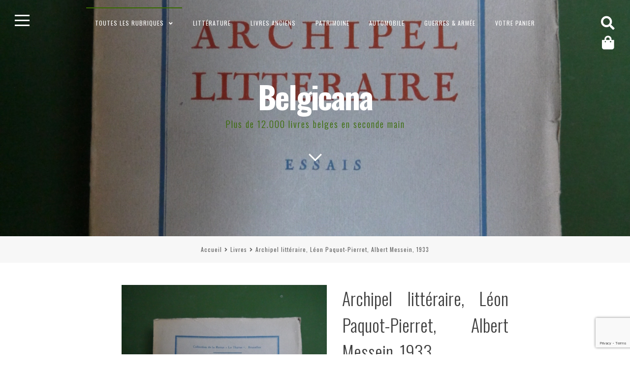

--- FILE ---
content_type: text/html; charset=UTF-8
request_url: https://www.belgicana.be/livres/archipel-litteraire-leon-paquot-pierret-albert-messein-1933/
body_size: 20081
content:
<!DOCTYPE html>
<html lang="fr-FR">
<head>
<meta charset="UTF-8">
<meta name="viewport" content="width=device-width, initial-scale=1">
<link rel="profile" href="https://gmpg.org/xfn/11">

<meta name='robots' content='index, follow, max-image-preview:large, max-snippet:-1, max-video-preview:-1' />

	<!-- This site is optimized with the Yoast SEO plugin v26.8 - https://yoast.com/product/yoast-seo-wordpress/ -->
	<title>Bouquinerie Belgicana +++ Archipel littéraire, Léon Paquot-Pierret, Albert Messein, 1933 - Livres &amp; Belgique</title>
	<meta name="description" content="Par un collaborateur de la revue &quot;Le Thyrse, revue mensuelle de littérature et d&#039;art&quot;. Signé par l&#039;auteur." />
	<link rel="canonical" href="https://www.belgicana.be/livres/archipel-litteraire-leon-paquot-pierret-albert-messein-1933/" />
	<meta property="og:locale" content="fr_FR" />
	<meta property="og:type" content="article" />
	<meta property="og:title" content="Bouquinerie Belgicana +++ Archipel littéraire, Léon Paquot-Pierret, Albert Messein, 1933 - Livres &amp; Belgique" />
	<meta property="og:description" content="Par un collaborateur de la revue &quot;Le Thyrse, revue mensuelle de littérature et d&#039;art&quot;. Signé par l&#039;auteur." />
	<meta property="og:url" content="https://www.belgicana.be/livres/archipel-litteraire-leon-paquot-pierret-albert-messein-1933/" />
	<meta property="og:site_name" content="Belgicana" />
	<meta property="article:publisher" content="https://www.facebook.com/Belgicana.be/" />
	<meta property="article:modified_time" content="2022-08-08T14:38:36+00:00" />
	<meta property="og:image" content="https://www.belgicana.be/wp-content/uploads/2022/08/P1510088.jpg" />
	<meta property="og:image:width" content="960" />
	<meta property="og:image:height" content="1280" />
	<meta property="og:image:type" content="image/jpeg" />
	<meta name="twitter:card" content="summary_large_image" />
	<meta name="twitter:label1" content="Durée de lecture estimée" />
	<meta name="twitter:data1" content="1 minute" />
	<script type="application/ld+json" class="yoast-schema-graph">{"@context":"https://schema.org","@graph":[{"@type":"WebPage","@id":"https://www.belgicana.be/livres/archipel-litteraire-leon-paquot-pierret-albert-messein-1933/","url":"https://www.belgicana.be/livres/archipel-litteraire-leon-paquot-pierret-albert-messein-1933/","name":"Bouquinerie Belgicana +++ Archipel littéraire, Léon Paquot-Pierret, Albert Messein, 1933 - Livres & Belgique","isPartOf":{"@id":"https://www.belgicana.be/#website"},"primaryImageOfPage":{"@id":"https://www.belgicana.be/livres/archipel-litteraire-leon-paquot-pierret-albert-messein-1933/#primaryimage"},"image":{"@id":"https://www.belgicana.be/livres/archipel-litteraire-leon-paquot-pierret-albert-messein-1933/#primaryimage"},"thumbnailUrl":"https://www.belgicana.be/wp-content/uploads/2022/08/P1510088.jpg","datePublished":"2022-08-08T14:38:35+00:00","dateModified":"2022-08-08T14:38:36+00:00","description":"Par un collaborateur de la revue \"Le Thyrse, revue mensuelle de littérature et d'art\". Signé par l'auteur.","breadcrumb":{"@id":"https://www.belgicana.be/livres/archipel-litteraire-leon-paquot-pierret-albert-messein-1933/#breadcrumb"},"inLanguage":"fr-FR","potentialAction":[{"@type":"ReadAction","target":["https://www.belgicana.be/livres/archipel-litteraire-leon-paquot-pierret-albert-messein-1933/"]}]},{"@type":"ImageObject","inLanguage":"fr-FR","@id":"https://www.belgicana.be/livres/archipel-litteraire-leon-paquot-pierret-albert-messein-1933/#primaryimage","url":"https://www.belgicana.be/wp-content/uploads/2022/08/P1510088.jpg","contentUrl":"https://www.belgicana.be/wp-content/uploads/2022/08/P1510088.jpg","width":960,"height":1280},{"@type":"BreadcrumbList","@id":"https://www.belgicana.be/livres/archipel-litteraire-leon-paquot-pierret-albert-messein-1933/#breadcrumb","itemListElement":[{"@type":"ListItem","position":1,"name":"Accueil","item":"https://www.belgicana.be/"},{"@type":"ListItem","position":2,"name":"Boutique","item":"https://www.belgicana.be/boutique/"},{"@type":"ListItem","position":3,"name":"Archipel littéraire, Léon Paquot-Pierret, Albert Messein, 1933"}]},{"@type":"WebSite","@id":"https://www.belgicana.be/#website","url":"https://www.belgicana.be/","name":"Belgicana","description":"Plus de 12.000 livres belges en seconde main","potentialAction":[{"@type":"SearchAction","target":{"@type":"EntryPoint","urlTemplate":"https://www.belgicana.be/?s={search_term_string}"},"query-input":{"@type":"PropertyValueSpecification","valueRequired":true,"valueName":"search_term_string"}}],"inLanguage":"fr-FR"}]}</script>
	<!-- / Yoast SEO plugin. -->


<link rel='dns-prefetch' href='//fonts.googleapis.com' />
<link rel="alternate" type="application/rss+xml" title="Belgicana &raquo; Flux" href="https://www.belgicana.be/feed/" />
<link rel="alternate" type="application/rss+xml" title="Belgicana &raquo; Flux des commentaires" href="https://www.belgicana.be/comments/feed/" />
<link rel="alternate" type="application/rss+xml" title="Belgicana &raquo; Archipel littéraire, Léon Paquot-Pierret, Albert Messein, 1933 Flux des commentaires" href="https://www.belgicana.be/livres/archipel-litteraire-leon-paquot-pierret-albert-messein-1933/feed/" />
<link rel="alternate" title="oEmbed (JSON)" type="application/json+oembed" href="https://www.belgicana.be/wp-json/oembed/1.0/embed?url=https%3A%2F%2Fwww.belgicana.be%2Flivres%2Farchipel-litteraire-leon-paquot-pierret-albert-messein-1933%2F" />
<link rel="alternate" title="oEmbed (XML)" type="text/xml+oembed" href="https://www.belgicana.be/wp-json/oembed/1.0/embed?url=https%3A%2F%2Fwww.belgicana.be%2Flivres%2Farchipel-litteraire-leon-paquot-pierret-albert-messein-1933%2F&#038;format=xml" />
<style id='wp-img-auto-sizes-contain-inline-css'>
img:is([sizes=auto i],[sizes^="auto," i]){contain-intrinsic-size:3000px 1500px}
/*# sourceURL=wp-img-auto-sizes-contain-inline-css */
</style>
<link rel='stylesheet' id='xoo-aff-style-css' href='https://www.belgicana.be/wp-content/plugins/waitlist-woocommerce/xoo-form-fields-fw/assets/css/xoo-aff-style.css?ver=2.0.6' media='all' />
<style id='xoo-aff-style-inline-css'>

.xoo-aff-input-group .xoo-aff-input-icon{
	background-color:  #eee;
	color:  #555;
	max-width: 40px;
	min-width: 40px;
	border-color:  #ccc;
	border-width: 1px;
	font-size: 14px;
}
.xoo-aff-group{
	margin-bottom: 30px;
}

.xoo-aff-group input[type="text"], .xoo-aff-group input[type="password"], .xoo-aff-group input[type="email"], .xoo-aff-group input[type="number"], .xoo-aff-group select, .xoo-aff-group select + .select2, .xoo-aff-group input[type="tel"], .xoo-aff-group input[type="file"]{
	background-color: #fff;
	color: #777;
	border-width: 1px;
	border-color: #cccccc;
	height: 50px;
}


.xoo-aff-group input[type="file"]{
	line-height: calc(50px - 13px);
}



.xoo-aff-group input[type="text"]::placeholder, .xoo-aff-group input[type="password"]::placeholder, .xoo-aff-group input[type="email"]::placeholder, .xoo-aff-group input[type="number"]::placeholder, .xoo-aff-group select::placeholder, .xoo-aff-group input[type="tel"]::placeholder, .xoo-aff-group .select2-selection__rendered, .xoo-aff-group .select2-container--default .select2-selection--single .select2-selection__rendered, .xoo-aff-group input[type="file"]::placeholder, .xoo-aff-group input::file-selector-button{
	color: #777;
}

.xoo-aff-group input[type="text"]:focus, .xoo-aff-group input[type="password"]:focus, .xoo-aff-group input[type="email"]:focus, .xoo-aff-group input[type="number"]:focus, .xoo-aff-group select:focus, .xoo-aff-group select + .select2:focus, .xoo-aff-group input[type="tel"]:focus, .xoo-aff-group input[type="file"]:focus{
	background-color: #ededed;
	color: #000;
}

[placeholder]:focus::-webkit-input-placeholder{
	color: #000!important;
}


.xoo-aff-input-icon + input[type="text"], .xoo-aff-input-icon + input[type="password"], .xoo-aff-input-icon + input[type="email"], .xoo-aff-input-icon + input[type="number"], .xoo-aff-input-icon + select, .xoo-aff-input-icon + select + .select2,  .xoo-aff-input-icon + input[type="tel"], .xoo-aff-input-icon + input[type="file"]{
	border-bottom-left-radius: 0;
	border-top-left-radius: 0;
}


/*# sourceURL=xoo-aff-style-inline-css */
</style>
<link rel='stylesheet' id='xoo-aff-font-awesome5-css' href='https://www.belgicana.be/wp-content/plugins/waitlist-woocommerce/xoo-form-fields-fw/lib/fontawesome5/css/all.min.css?ver=6.9' media='all' />
<style id='wp-emoji-styles-inline-css'>

	img.wp-smiley, img.emoji {
		display: inline !important;
		border: none !important;
		box-shadow: none !important;
		height: 1em !important;
		width: 1em !important;
		margin: 0 0.07em !important;
		vertical-align: -0.1em !important;
		background: none !important;
		padding: 0 !important;
	}
/*# sourceURL=wp-emoji-styles-inline-css */
</style>
<link rel='stylesheet' id='wp-block-library-css' href='https://www.belgicana.be/wp-includes/css/dist/block-library/style.min.css?ver=6.9' media='all' />
<link rel='stylesheet' id='wc-blocks-style-css' href='https://www.belgicana.be/wp-content/plugins/woocommerce/assets/client/blocks/wc-blocks.css?ver=wc-10.4.3' media='all' />
<style id='global-styles-inline-css'>
:root{--wp--preset--aspect-ratio--square: 1;--wp--preset--aspect-ratio--4-3: 4/3;--wp--preset--aspect-ratio--3-4: 3/4;--wp--preset--aspect-ratio--3-2: 3/2;--wp--preset--aspect-ratio--2-3: 2/3;--wp--preset--aspect-ratio--16-9: 16/9;--wp--preset--aspect-ratio--9-16: 9/16;--wp--preset--color--black: #000000;--wp--preset--color--cyan-bluish-gray: #abb8c3;--wp--preset--color--white: #ffffff;--wp--preset--color--pale-pink: #f78da7;--wp--preset--color--vivid-red: #cf2e2e;--wp--preset--color--luminous-vivid-orange: #ff6900;--wp--preset--color--luminous-vivid-amber: #fcb900;--wp--preset--color--light-green-cyan: #7bdcb5;--wp--preset--color--vivid-green-cyan: #00d084;--wp--preset--color--pale-cyan-blue: #8ed1fc;--wp--preset--color--vivid-cyan-blue: #0693e3;--wp--preset--color--vivid-purple: #9b51e0;--wp--preset--gradient--vivid-cyan-blue-to-vivid-purple: linear-gradient(135deg,rgb(6,147,227) 0%,rgb(155,81,224) 100%);--wp--preset--gradient--light-green-cyan-to-vivid-green-cyan: linear-gradient(135deg,rgb(122,220,180) 0%,rgb(0,208,130) 100%);--wp--preset--gradient--luminous-vivid-amber-to-luminous-vivid-orange: linear-gradient(135deg,rgb(252,185,0) 0%,rgb(255,105,0) 100%);--wp--preset--gradient--luminous-vivid-orange-to-vivid-red: linear-gradient(135deg,rgb(255,105,0) 0%,rgb(207,46,46) 100%);--wp--preset--gradient--very-light-gray-to-cyan-bluish-gray: linear-gradient(135deg,rgb(238,238,238) 0%,rgb(169,184,195) 100%);--wp--preset--gradient--cool-to-warm-spectrum: linear-gradient(135deg,rgb(74,234,220) 0%,rgb(151,120,209) 20%,rgb(207,42,186) 40%,rgb(238,44,130) 60%,rgb(251,105,98) 80%,rgb(254,248,76) 100%);--wp--preset--gradient--blush-light-purple: linear-gradient(135deg,rgb(255,206,236) 0%,rgb(152,150,240) 100%);--wp--preset--gradient--blush-bordeaux: linear-gradient(135deg,rgb(254,205,165) 0%,rgb(254,45,45) 50%,rgb(107,0,62) 100%);--wp--preset--gradient--luminous-dusk: linear-gradient(135deg,rgb(255,203,112) 0%,rgb(199,81,192) 50%,rgb(65,88,208) 100%);--wp--preset--gradient--pale-ocean: linear-gradient(135deg,rgb(255,245,203) 0%,rgb(182,227,212) 50%,rgb(51,167,181) 100%);--wp--preset--gradient--electric-grass: linear-gradient(135deg,rgb(202,248,128) 0%,rgb(113,206,126) 100%);--wp--preset--gradient--midnight: linear-gradient(135deg,rgb(2,3,129) 0%,rgb(40,116,252) 100%);--wp--preset--font-size--small: 14px;--wp--preset--font-size--medium: 20px;--wp--preset--font-size--large: 20px;--wp--preset--font-size--x-large: 42px;--wp--preset--font-size--regular: 18px;--wp--preset--font-size--larger: 24px;--wp--preset--spacing--20: 0.44rem;--wp--preset--spacing--30: 0.67rem;--wp--preset--spacing--40: 1rem;--wp--preset--spacing--50: 1.5rem;--wp--preset--spacing--60: 2.25rem;--wp--preset--spacing--70: 3.38rem;--wp--preset--spacing--80: 5.06rem;--wp--preset--shadow--natural: 6px 6px 9px rgba(0, 0, 0, 0.2);--wp--preset--shadow--deep: 12px 12px 50px rgba(0, 0, 0, 0.4);--wp--preset--shadow--sharp: 6px 6px 0px rgba(0, 0, 0, 0.2);--wp--preset--shadow--outlined: 6px 6px 0px -3px rgb(255, 255, 255), 6px 6px rgb(0, 0, 0);--wp--preset--shadow--crisp: 6px 6px 0px rgb(0, 0, 0);}:where(.is-layout-flex){gap: 0.5em;}:where(.is-layout-grid){gap: 0.5em;}body .is-layout-flex{display: flex;}.is-layout-flex{flex-wrap: wrap;align-items: center;}.is-layout-flex > :is(*, div){margin: 0;}body .is-layout-grid{display: grid;}.is-layout-grid > :is(*, div){margin: 0;}:where(.wp-block-columns.is-layout-flex){gap: 2em;}:where(.wp-block-columns.is-layout-grid){gap: 2em;}:where(.wp-block-post-template.is-layout-flex){gap: 1.25em;}:where(.wp-block-post-template.is-layout-grid){gap: 1.25em;}.has-black-color{color: var(--wp--preset--color--black) !important;}.has-cyan-bluish-gray-color{color: var(--wp--preset--color--cyan-bluish-gray) !important;}.has-white-color{color: var(--wp--preset--color--white) !important;}.has-pale-pink-color{color: var(--wp--preset--color--pale-pink) !important;}.has-vivid-red-color{color: var(--wp--preset--color--vivid-red) !important;}.has-luminous-vivid-orange-color{color: var(--wp--preset--color--luminous-vivid-orange) !important;}.has-luminous-vivid-amber-color{color: var(--wp--preset--color--luminous-vivid-amber) !important;}.has-light-green-cyan-color{color: var(--wp--preset--color--light-green-cyan) !important;}.has-vivid-green-cyan-color{color: var(--wp--preset--color--vivid-green-cyan) !important;}.has-pale-cyan-blue-color{color: var(--wp--preset--color--pale-cyan-blue) !important;}.has-vivid-cyan-blue-color{color: var(--wp--preset--color--vivid-cyan-blue) !important;}.has-vivid-purple-color{color: var(--wp--preset--color--vivid-purple) !important;}.has-black-background-color{background-color: var(--wp--preset--color--black) !important;}.has-cyan-bluish-gray-background-color{background-color: var(--wp--preset--color--cyan-bluish-gray) !important;}.has-white-background-color{background-color: var(--wp--preset--color--white) !important;}.has-pale-pink-background-color{background-color: var(--wp--preset--color--pale-pink) !important;}.has-vivid-red-background-color{background-color: var(--wp--preset--color--vivid-red) !important;}.has-luminous-vivid-orange-background-color{background-color: var(--wp--preset--color--luminous-vivid-orange) !important;}.has-luminous-vivid-amber-background-color{background-color: var(--wp--preset--color--luminous-vivid-amber) !important;}.has-light-green-cyan-background-color{background-color: var(--wp--preset--color--light-green-cyan) !important;}.has-vivid-green-cyan-background-color{background-color: var(--wp--preset--color--vivid-green-cyan) !important;}.has-pale-cyan-blue-background-color{background-color: var(--wp--preset--color--pale-cyan-blue) !important;}.has-vivid-cyan-blue-background-color{background-color: var(--wp--preset--color--vivid-cyan-blue) !important;}.has-vivid-purple-background-color{background-color: var(--wp--preset--color--vivid-purple) !important;}.has-black-border-color{border-color: var(--wp--preset--color--black) !important;}.has-cyan-bluish-gray-border-color{border-color: var(--wp--preset--color--cyan-bluish-gray) !important;}.has-white-border-color{border-color: var(--wp--preset--color--white) !important;}.has-pale-pink-border-color{border-color: var(--wp--preset--color--pale-pink) !important;}.has-vivid-red-border-color{border-color: var(--wp--preset--color--vivid-red) !important;}.has-luminous-vivid-orange-border-color{border-color: var(--wp--preset--color--luminous-vivid-orange) !important;}.has-luminous-vivid-amber-border-color{border-color: var(--wp--preset--color--luminous-vivid-amber) !important;}.has-light-green-cyan-border-color{border-color: var(--wp--preset--color--light-green-cyan) !important;}.has-vivid-green-cyan-border-color{border-color: var(--wp--preset--color--vivid-green-cyan) !important;}.has-pale-cyan-blue-border-color{border-color: var(--wp--preset--color--pale-cyan-blue) !important;}.has-vivid-cyan-blue-border-color{border-color: var(--wp--preset--color--vivid-cyan-blue) !important;}.has-vivid-purple-border-color{border-color: var(--wp--preset--color--vivid-purple) !important;}.has-vivid-cyan-blue-to-vivid-purple-gradient-background{background: var(--wp--preset--gradient--vivid-cyan-blue-to-vivid-purple) !important;}.has-light-green-cyan-to-vivid-green-cyan-gradient-background{background: var(--wp--preset--gradient--light-green-cyan-to-vivid-green-cyan) !important;}.has-luminous-vivid-amber-to-luminous-vivid-orange-gradient-background{background: var(--wp--preset--gradient--luminous-vivid-amber-to-luminous-vivid-orange) !important;}.has-luminous-vivid-orange-to-vivid-red-gradient-background{background: var(--wp--preset--gradient--luminous-vivid-orange-to-vivid-red) !important;}.has-very-light-gray-to-cyan-bluish-gray-gradient-background{background: var(--wp--preset--gradient--very-light-gray-to-cyan-bluish-gray) !important;}.has-cool-to-warm-spectrum-gradient-background{background: var(--wp--preset--gradient--cool-to-warm-spectrum) !important;}.has-blush-light-purple-gradient-background{background: var(--wp--preset--gradient--blush-light-purple) !important;}.has-blush-bordeaux-gradient-background{background: var(--wp--preset--gradient--blush-bordeaux) !important;}.has-luminous-dusk-gradient-background{background: var(--wp--preset--gradient--luminous-dusk) !important;}.has-pale-ocean-gradient-background{background: var(--wp--preset--gradient--pale-ocean) !important;}.has-electric-grass-gradient-background{background: var(--wp--preset--gradient--electric-grass) !important;}.has-midnight-gradient-background{background: var(--wp--preset--gradient--midnight) !important;}.has-small-font-size{font-size: var(--wp--preset--font-size--small) !important;}.has-medium-font-size{font-size: var(--wp--preset--font-size--medium) !important;}.has-large-font-size{font-size: var(--wp--preset--font-size--large) !important;}.has-x-large-font-size{font-size: var(--wp--preset--font-size--x-large) !important;}
/*# sourceURL=global-styles-inline-css */
</style>

<style id='classic-theme-styles-inline-css'>
/*! This file is auto-generated */
.wp-block-button__link{color:#fff;background-color:#32373c;border-radius:9999px;box-shadow:none;text-decoration:none;padding:calc(.667em + 2px) calc(1.333em + 2px);font-size:1.125em}.wp-block-file__button{background:#32373c;color:#fff;text-decoration:none}
/*# sourceURL=/wp-includes/css/classic-themes.min.css */
</style>
<link rel='stylesheet' id='woo-related-products-css' href='https://www.belgicana.be/wp-content/plugins/woo-related-products-refresh-on-reload/public/css/woo-related-products-public.css?ver=1.0.0' media='all' />
<link rel='stylesheet' id='photoswipe-css' href='https://www.belgicana.be/wp-content/plugins/woocommerce/assets/css/photoswipe/photoswipe.min.css?ver=10.4.3' media='all' />
<link rel='stylesheet' id='photoswipe-default-skin-css' href='https://www.belgicana.be/wp-content/plugins/woocommerce/assets/css/photoswipe/default-skin/default-skin.min.css?ver=10.4.3' media='all' />
<style id='woocommerce-inline-inline-css'>
.woocommerce form .form-row .required { visibility: visible; }
/*# sourceURL=woocommerce-inline-inline-css */
</style>
<link rel='stylesheet' id='xoo-wl-style-css' href='https://www.belgicana.be/wp-content/plugins/waitlist-woocommerce/assets/css/xoo-wl-style.css?ver=2.8.4' media='all' />
<style id='xoo-wl-style-inline-css'>

			button.xoo-wl-action-btn{
				background-color: #333;
				color: #fff;
				padding: 10px;
			}
			button.xoo-wl-submit-btn{
				max-width: 300px;
			}
			button.xoo-wl-open-form-btn{
				max-width: 300px;
			}
			.xoo-wl-inmodal{
				max-width: 800px;
				max-height: 600px;
			}
		
			.xoo-wl-sidebar{
				background-image: url(https://www.belgicana.be/wp-content/plugins/waitlist-woocommerce/assets/images/popup-sidebar.jpg);
				min-width: 40%;
			}
				.xoo-wl-modal:before {
				    content: '';
				    display: inline-block;
				    height: 100%;
				    vertical-align: middle;
				    margin-right: -0.25em;
				}
			
/*# sourceURL=xoo-wl-style-inline-css */
</style>
<link rel='stylesheet' id='xoo-wl-fonts-css' href='https://www.belgicana.be/wp-content/plugins/waitlist-woocommerce/assets/css/xoo-wl-fonts.css?ver=2.8.4' media='all' />
<link rel='stylesheet' id='fortunatopro-style-css' href='https://www.belgicana.be/wp-content/themes/fortunato-pro/style.css?ver=2.2.4' media='all' />
<link rel='stylesheet' id='font-awesome-5-css' href='https://www.belgicana.be/wp-content/themes/fortunato-pro/css/all.min.css?ver=5.15.4' media='all' />
<link rel='stylesheet' id='fortunatopro-woocommerce-css' href='https://www.belgicana.be/wp-content/themes/fortunato-pro/css/woocommerce.min.css?ver=2.2.4' media='all' />
<link rel='stylesheet' id='fortunatopro-loader-css' href='https://www.belgicana.be/wp-content/themes/fortunato-pro/css/fortunatopro-loader.min.css?ver=2.2.4' media='all' />
<link rel='stylesheet' id='fortunatopro-googlefonts-css' href='//fonts.googleapis.com/css2?family=Oswald:wght@300;400;700&#038;family=Oswald:wght@400;700&#038;display=swap' media='all' />
<link rel='stylesheet' id='mollie-applepaydirect-css' href='https://www.belgicana.be/wp-content/plugins/mollie-payments-for-woocommerce/public/css/mollie-applepaydirect.min.css?ver=1768824648' media='screen' />
<script src="https://www.belgicana.be/wp-includes/js/jquery/jquery.min.js?ver=3.7.1" id="jquery-core-js"></script>
<script src="https://www.belgicana.be/wp-includes/js/jquery/jquery-migrate.min.js?ver=3.4.1" id="jquery-migrate-js"></script>
<script id="xoo-aff-js-js-extra">
var xoo_aff_localize = {"adminurl":"https://www.belgicana.be/wp-admin/admin-ajax.php","password_strength":{"min_password_strength":3,"i18n_password_error":"Please enter a stronger password.","i18n_password_hint":"Conseil\u00a0: Le mot de passe devrait contenir au moins douze caract\u00e8res. Pour le rendre plus s\u00fbr, utilisez des lettres en majuscules et minuscules, des nombres, et des symboles tels que ! &quot; ? $ % ^ &amp; )."}};
//# sourceURL=xoo-aff-js-js-extra
</script>
<script src="https://www.belgicana.be/wp-content/plugins/waitlist-woocommerce/xoo-form-fields-fw/assets/js/xoo-aff-js.js?ver=2.0.6" id="xoo-aff-js-js" defer data-wp-strategy="defer"></script>
<script src="https://www.belgicana.be/wp-content/plugins/woocommerce/assets/js/jquery-blockui/jquery.blockUI.min.js?ver=2.7.0-wc.10.4.3" id="wc-jquery-blockui-js" defer data-wp-strategy="defer"></script>
<script id="wc-add-to-cart-js-extra">
var wc_add_to_cart_params = {"ajax_url":"/wp-admin/admin-ajax.php","wc_ajax_url":"/?wc-ajax=%%endpoint%%","i18n_view_cart":"Voir le panier","cart_url":"https://www.belgicana.be/panier/","is_cart":"","cart_redirect_after_add":"no"};
//# sourceURL=wc-add-to-cart-js-extra
</script>
<script src="https://www.belgicana.be/wp-content/plugins/woocommerce/assets/js/frontend/add-to-cart.min.js?ver=10.4.3" id="wc-add-to-cart-js" defer data-wp-strategy="defer"></script>
<script src="https://www.belgicana.be/wp-content/plugins/woocommerce/assets/js/photoswipe/photoswipe.min.js?ver=4.1.1-wc.10.4.3" id="wc-photoswipe-js" defer data-wp-strategy="defer"></script>
<script src="https://www.belgicana.be/wp-content/plugins/woocommerce/assets/js/photoswipe/photoswipe-ui-default.min.js?ver=4.1.1-wc.10.4.3" id="wc-photoswipe-ui-default-js" defer data-wp-strategy="defer"></script>
<script id="wc-single-product-js-extra">
var wc_single_product_params = {"i18n_required_rating_text":"Veuillez s\u00e9lectionner une note","i18n_rating_options":["1\u00a0\u00e9toile sur 5","2\u00a0\u00e9toiles sur 5","3\u00a0\u00e9toiles sur 5","4\u00a0\u00e9toiles sur 5","5\u00a0\u00e9toiles sur 5"],"i18n_product_gallery_trigger_text":"Voir la galerie d\u2019images en plein \u00e9cran","review_rating_required":"yes","flexslider":{"rtl":false,"animation":"slide","smoothHeight":true,"directionNav":false,"controlNav":"thumbnails","slideshow":false,"animationSpeed":500,"animationLoop":false,"allowOneSlide":false},"zoom_enabled":"","zoom_options":[],"photoswipe_enabled":"1","photoswipe_options":{"shareEl":false,"closeOnScroll":false,"history":false,"hideAnimationDuration":0,"showAnimationDuration":0},"flexslider_enabled":""};
//# sourceURL=wc-single-product-js-extra
</script>
<script src="https://www.belgicana.be/wp-content/plugins/woocommerce/assets/js/frontend/single-product.min.js?ver=10.4.3" id="wc-single-product-js" defer data-wp-strategy="defer"></script>
<script src="https://www.belgicana.be/wp-content/plugins/woocommerce/assets/js/js-cookie/js.cookie.min.js?ver=2.1.4-wc.10.4.3" id="wc-js-cookie-js" defer data-wp-strategy="defer"></script>
<script id="woocommerce-js-extra">
var woocommerce_params = {"ajax_url":"/wp-admin/admin-ajax.php","wc_ajax_url":"/?wc-ajax=%%endpoint%%","i18n_password_show":"Afficher le mot de passe","i18n_password_hide":"Masquer le mot de passe"};
//# sourceURL=woocommerce-js-extra
</script>
<script src="https://www.belgicana.be/wp-content/plugins/woocommerce/assets/js/frontend/woocommerce.min.js?ver=10.4.3" id="woocommerce-js" defer data-wp-strategy="defer"></script>
<link rel="https://api.w.org/" href="https://www.belgicana.be/wp-json/" /><link rel="alternate" title="JSON" type="application/json" href="https://www.belgicana.be/wp-json/wp/v2/product/47773" /><link rel="EditURI" type="application/rsd+xml" title="RSD" href="https://www.belgicana.be/xmlrpc.php?rsd" />
<meta name="generator" content="WordPress 6.9" />
<meta name="generator" content="WooCommerce 10.4.3" />
<link rel='shortlink' href='https://www.belgicana.be/?p=47773' />
<script>  var el_i13_login_captcha=null; var el_i13_register_captcha=null; </script>
<style id="fortunato-pro-custom-css">
		
	body, button, input, select, textarea {
 font-family: 'Oswald', sans-serif; 
}

	h1, h2, h3, h4, h5, h6, ul.tabs li, .site-branding .site-title {
 font-family: 'Oswald', sans-serif; 
}
			
.fLoader1 .loader-inner, .fLoader2:before, .fLoader2:after, .fLoader3:before, .fLoader3:after, .preloader .dot, .fLoader6 .dotb, .fLoader7 .dott, .boxnine {
 background-color: #2b682b; 
}

.fLoader4 {
 border: 3px solid #2b682b; 
}

.fLoader1 .loader {
 border: 2px solid #2b682b; 
}

.fLoader8 .spin8 {
 border: dashed 5px #2b682b; 
}

.fLoader10 {
 border-top: 10px solid #2b682b; 
}
				
body, input, select, textarea, button:hover, input[type="button"]:hover, input[type="reset"]:hover, input[type="submit"]:hover, button:focus, input[type="button"]:focus,
input[type="reset"]:focus, input[type="submit"]:focus, button:active, input[type="button"]:active, input[type="reset"]:active, input[type="submit"]:active,
a:hover, a:focus, a:active, .openSearch.sidebarColor, #toTop, .woocommerce .wooImage .button:hover, .woocommerce .wooImage .added_to_cart:hover,
.woocommerce-error li a, .woocommerce-message a:hover, .return-to-shop a, .wc-proceed-to-checkout .button.checkout-button:hover, .main-woocommerce-box.sidebarColor a, aside ul.product-categories li a:before {
 color: #3f3f3f; 
}

.main-navigation ul ul, .openSidebar.sidebarColor span, .woocommerce-store-notice  {
 background: #3f3f3f; 
}

.cat-links a:hover, .cat-links a:focus, .widget_tag_cloud a:hover, .widget_tag_cloud a:focus, .read-link a:hover, .read-link a:focus,
.site-main .pagination .nav-links a:hover, .site-main .pagination .nav-links a:focus, .page-links > a:hover, .page-links > a:focus,
.theShare a:hover, .theShare a:focus, .socialWidget a:hover, .socialWidget a:focus, .woocommerce ul.products > li .price, .woocommerce-pagination .page-numbers a:hover,
.woocommerce-pagination .page-numbers a:focus {
 color: #3f3f3f !important; 
}

.site-brand-main, .embedGalleryCaption {
 background: rgba(63,63,63,0.4); 
}

.nano > .nano-pane {
 background-color: rgba(63,63,63,0.15); 
}

#secondary.widget-area .nano-content::-webkit-scrollbar-thumb {
 background-color: #3f3f3f; 
}

#secondary.widget-area .nano-content::-webkit-scrollbar-track {
 background-color: rgba(63,63,63,0.3); 
}

#secondary.widget-area .nano-content {
 scrollbar-color: #3f3f3f rgba(63,63,63,0.3); 
}

@media screen and (max-width: 1025px) {

	.main-navigation a {
 color: #3f3f3f !important; 
}

	.menu-toggle, .menu-toggle:hover, .menu-toggle:focus {
 color: #3f3f3f; 
}


}
@media all and (max-width: 1025px) {

	.main-woocommerce-box a, .main-woocommerce-box a:hover, .main-woocommerce-box a:focus {
 color: #3f3f3f; 
}


}
			
.smallPart, input[type="text"], input[type="email"], input[type="url"], input[type="password"], input[type="search"], input[type="number"],
input[type="tel"], input[type="range"], input[type="date"], input[type="month"], input[type="week"], input[type="time"], input[type="datetime"],
input[type="datetime-local"], input[type="color"], textarea,
.smallPart a, .smallPart a:hover, .smallPart a:focus, .smallPart a:active, .sepHentry {
 color: #636363; 
}

button:hover, input[type="button"]:hover, input[type="reset"]:hover, input[type="submit"]:hover, button:focus, input[type="button"]:focus,
input[type="reset"]:focus, input[type="submit"]:focus, button:active, input[type="button"]:active, input[type="reset"]:active,
input[type="submit"]:active, .site-main .pagination .nav-links > span, .page-links > span.page-links-number, .cat-links a:hover, .cat-links a:focus,
.widget_tag_cloud a:hover, .widget_tag_cloud a:focus, .read-link a:hover, .read-link a:focus, .site-main .pagination .nav-links a:hover, .site-main .pagination .nav-links a:focus,
.page-links > a:hover, .page-links > a:focus, .theShare a:hover, .theShare a:focus, .socialWidget a:hover, .socialWidget a:focus,
.woocommerce .wooImage .button:hover, .woocommerce .wooImage .added_to_cart:hover, .woocommerce-error li a, .woocommerce-message a:hover,
.return-to-shop a, .wc-proceed-to-checkout .button.checkout-button:hover, .woocommerce-pagination .page-numbers a:hover,
.woocommerce-pagination .page-numbers a:focus, .woocommerce-pagination .page-numbers span {
 background: #636363; 
}

select, input[type="text"], input[type="email"], input[type="url"], input[type="password"], input[type="search"], input[type="number"],
input[type="tel"], input[type="range"], input[type="date"], input[type="month"], input[type="week"], input[type="time"],
input[type="datetime"], input[type="datetime-local"],
input[type="color"], textarea, .woocommerce .wooImage:hover {
 border: 1px solid #636363; 
}

.sepHentry:before, .sepHentry:after {
 border-bottom: 1px solid #636363; 
}

.sepHentry2 {
 border-top: 1px solid #636363; 
}

.widget-area {
 border-right: 1px solid #636363; 
}
			
button, input[type="button"], input[type="reset"], input[type="submit"], #wp-calendar > caption, 
.cat-links a, .widget_tag_cloud a, .read-link a, .site-main .pagination .nav-links a, .page-links > a, .woocommerce-pagination .page-numbers a, .theShare a, .socialWidget a,
.dropcap.square, .dropcap.circle, .galleryEmbed .owl-controls .owl-buttons .owl-prev, .galleryEmbed .owl-controls .owl-buttons .owl-next,
.content-area .onsale, .woocommerce .wooImage .button, .woocommerce .wooImage .added_to_cart, .woocommerce-error li a, .woocommerce-message a,
.return-to-shop a, .wc-proceed-to-checkout .button.checkout-button, .widget_shopping_cart p.buttons a, .woocommerce .wishlist_table td.product-add-to-cart a,
.woocommerce .content-area .woocommerce-tabs .tabs li.active a, .widget_price_filter .ui-slider .ui-slider-handle, .main-woocommerce-box .shopping-count {
 background: #376b00; 
}

.site-header, blockquote::before, a, .site-social a:hover, .comment-reply-title, .woocommerce ul.products > li .price,
.woocommerce div.product .summary .price, .woocommerce-store-notice .woocommerce-store-notice__dismiss-link,
.woocommerce-store-notice .woocommerce-store-notice__dismiss-link:hover, .woocommerce-store-notice a, .woocommerce-store-notice a:hover {
 color: #376b00; 
}

blockquote {
 border-left: 3px solid #376b00; border-right: 1px solid #376b00; 
}

input[type="text"]:focus, input[type="email"]:focus, input[type="url"]:focus, input[type="password"]:focus, input[type="search"]:focus, input[type="number"]:focus,
input[type="tel"]:focus, input[type="range"]:focus, input[type="date"]:focus, input[type="month"]:focus, input[type="week"]:focus,
input[type="time"]:focus, input[type="datetime"]:focus, input[type="datetime-local"]:focus, input[type="color"]:focus,
textarea:focus, #wp-calendar tbody td#today, .btnColor:hover {
 border: 1px solid #376b00; 
}

.main-navigation ul li:hover > a,  .main-navigation ul li.focus > a,  .main-navigation li.current-menu-item > a, 
.main-navigation li.current-menu-parent > a, .main-navigation li.current-page-ancestor > a,
.main-navigation .current_page_item > a,  .main-navigation .current_page_parent > a {
 border-top: 2px solid #376b00; 
}
.woocommerce ul.products > li h2:after {
 border-bottom: 2px solid #376b00; 
}

@media screen and (max-width: 1025px) {

	.main-navigation.toggled .menu-toggle {
 background: #376b00; 
}


}
			
#powerTip {
 color: #212121; 
}
			
</style>

			<noscript><style>.woocommerce-product-gallery{ opacity: 1 !important; }</style></noscript>
	<style>.recentcomments a{display:inline !important;padding:0 !important;margin:0 !important;}</style><link rel="preconnect" href="//code.tidio.co"><link rel="icon" href="https://www.belgicana.be/wp-content/uploads/2021/07/cropped-drapeau-allemagne-32x32.jpg" sizes="32x32" />
<link rel="icon" href="https://www.belgicana.be/wp-content/uploads/2021/07/cropped-drapeau-allemagne-192x192.jpg" sizes="192x192" />
<link rel="apple-touch-icon" href="https://www.belgicana.be/wp-content/uploads/2021/07/cropped-drapeau-allemagne-180x180.jpg" />
<meta name="msapplication-TileImage" content="https://www.belgicana.be/wp-content/uploads/2021/07/cropped-drapeau-allemagne-270x270.jpg" />
</head>

<body class="wp-singular product-template-default single single-product postid-47773 wp-embed-responsive wp-theme-fortunato-pro theme-fortunato-pro woocommerce woocommerce-page woocommerce-no-js">
	<div class="preloader">
		<div class="fLoader1"><span class="loader"><span class="loader-inner"></span></span></div>	</div>
<div id="page" class="hfeed site third_header_height noOpacity ">
	<a class="skip-link screen-reader-text" href="#content">Skip to content</a>
									

			


							<header id="masthead" class="site-header noParallax" style="background-image: url(https://www.belgicana.be/wp-content/uploads/2022/08/P1510088.jpg);">
												
			<div class="site-social">
				<div class="socialLine">
																<div class="openSearch"><i class="fa fa-search"></i></div>
									</div>
			</div>
			
						<!-- Start: Search Form -->
			<div id="search-full">
				<div class="search-container">
					<form method="get" id="search-form" action="https://www.belgicana.be/">
						<label>
							<span class="screen-reader-text">Recherche:</span>
							<input type="search" name="s" id="search-field" placeholder="Tapez votre recherche ici">
															<input type="hidden" name="post_type" value="product" />
													</label>
					</form>
					<span class="closeSearch"><i class="fas fa-times spaceRight"></i>Fermer</span>
				</div>
			</div>
			<!-- End: Search Form -->
						
							<div class="site-brand-main">
												<div class="site-branding">
																																					<p class="site-title"><a href="https://www.belgicana.be/" rel="home">Belgicana</a></p>
																	<p class="site-description">Plus de 12.000 livres belges en seconde main</p>
																																																											<div class="scrollDown"><i class="fArrow down"></i></div>
																										</div><!-- .site-branding -->
							</div>
			
			<div class="theNavigationBar nofixed noLogoMenu">
				<nav id="site-navigation" class="main-navigation">
										<button class="menu-toggle" aria-controls="primary-menu" aria-expanded="false" aria-label="Menu principal">Menu principal<i class="fas fa-bars" aria-hidden="true"></i></button>
					<div class="menu-articles-container"><ul id="primary-menu" class="menu"><li id="menu-item-3745" class="menu-item menu-item-type-taxonomy menu-item-object-product_cat current-product-ancestor current-menu-parent current-product-parent menu-item-has-children menu-item-3745"><a href="https://www.belgicana.be/categorie-produit/livres/">Toutes les rubriques</a>
<ul class="sub-menu">
	<li id="menu-item-6251" class="menu-item menu-item-type-taxonomy menu-item-object-product_cat current-product-ancestor current-menu-parent current-product-parent menu-item-6251"><a href="https://www.belgicana.be/categorie-produit/livres/">Je ne sais pas encore</a></li>
	<li id="menu-item-3746" class="menu-item menu-item-type-taxonomy menu-item-object-product_tag menu-item-3746"><a href="https://www.belgicana.be/etiquette-produit/agriculture/">Agriculture</a></li>
	<li id="menu-item-3747" class="menu-item menu-item-type-taxonomy menu-item-object-product_tag menu-item-3747"><a href="https://www.belgicana.be/etiquette-produit/antwerpen/">Antwerpen</a></li>
	<li id="menu-item-12961" class="menu-item menu-item-type-taxonomy menu-item-object-product_tag menu-item-12961"><a href="https://www.belgicana.be/etiquette-produit/archeologie/">Archeologie</a></li>
	<li id="menu-item-12962" class="menu-item menu-item-type-taxonomy menu-item-object-product_tag menu-item-12962"><a href="https://www.belgicana.be/etiquette-produit/architecture/">Architecture</a></li>
	<li id="menu-item-3748" class="menu-item menu-item-type-taxonomy menu-item-object-product_tag menu-item-3748"><a href="https://www.belgicana.be/etiquette-produit/ardenne/">Ardenne</a></li>
	<li id="menu-item-3749" class="menu-item menu-item-type-taxonomy menu-item-object-product_tag menu-item-3749"><a href="https://www.belgicana.be/etiquette-produit/art/">Arts</a></li>
	<li id="menu-item-3750" class="menu-item menu-item-type-taxonomy menu-item-object-product_tag menu-item-3750"><a href="https://www.belgicana.be/etiquette-produit/arts-appliques/">Arts appliqués</a></li>
	<li id="menu-item-12960" class="menu-item menu-item-type-taxonomy menu-item-object-product_tag menu-item-12960"><a href="https://www.belgicana.be/etiquette-produit/automobile/">Automobile</a></li>
	<li id="menu-item-4285" class="menu-item menu-item-type-taxonomy menu-item-object-product_tag menu-item-4285"><a href="https://www.belgicana.be/etiquette-produit/aventure/">Aventure</a></li>
	<li id="menu-item-3751" class="menu-item menu-item-type-taxonomy menu-item-object-product_tag menu-item-3751"><a href="https://www.belgicana.be/etiquette-produit/aviation/">Aviation</a></li>
	<li id="menu-item-3752" class="menu-item menu-item-type-taxonomy menu-item-object-product_tag menu-item-3752"><a href="https://www.belgicana.be/etiquette-produit/bd/">BD</a></li>
	<li id="menu-item-3753" class="menu-item menu-item-type-taxonomy menu-item-object-product_tag menu-item-3753"><a href="https://www.belgicana.be/etiquette-produit/bizarre/">BeauBizarre</a></li>
	<li id="menu-item-3754" class="menu-item menu-item-type-taxonomy menu-item-object-product_tag menu-item-3754"><a href="https://www.belgicana.be/etiquette-produit/biere/">Bière</a></li>
	<li id="menu-item-3755" class="menu-item menu-item-type-taxonomy menu-item-object-product_tag menu-item-3755"><a href="https://www.belgicana.be/etiquette-produit/bob-morane/">Bob Morane</a></li>
	<li id="menu-item-3756" class="menu-item menu-item-type-taxonomy menu-item-object-product_tag menu-item-3756"><a href="https://www.belgicana.be/etiquette-produit/bw/">Brabant wallon</a></li>
	<li id="menu-item-3757" class="menu-item menu-item-type-taxonomy menu-item-object-product_tag menu-item-3757"><a href="https://www.belgicana.be/etiquette-produit/bxl/">Brux/ss/el/les</a></li>
	<li id="menu-item-3758" class="menu-item menu-item-type-taxonomy menu-item-object-product_tag menu-item-3758"><a href="https://www.belgicana.be/etiquette-produit/cz/">Congo &#038; Zaïre</a></li>
	<li id="menu-item-3759" class="menu-item menu-item-type-taxonomy menu-item-object-product_tag menu-item-3759"><a href="https://www.belgicana.be/etiquette-produit/cours/">Cours</a></li>
	<li id="menu-item-12963" class="menu-item menu-item-type-taxonomy menu-item-object-product_tag menu-item-12963"><a href="https://www.belgicana.be/etiquette-produit/dialectes/">Dialectes</a></li>
	<li id="menu-item-12964" class="menu-item menu-item-type-taxonomy menu-item-object-product_tag menu-item-12964"><a href="https://www.belgicana.be/etiquette-produit/dupuis/">Dupuis</a></li>
	<li id="menu-item-3760" class="menu-item menu-item-type-taxonomy menu-item-object-product_tag menu-item-3760"><a href="https://www.belgicana.be/etiquette-produit/dynastie/">Dynastie &#038; question royale</a></li>
	<li id="menu-item-3761" class="menu-item menu-item-type-taxonomy menu-item-object-product_tag menu-item-3761"><a href="https://www.belgicana.be/etiquette-produit/economie/">Economie</a></li>
	<li id="menu-item-3762" class="menu-item menu-item-type-taxonomy menu-item-object-product_tag menu-item-3762"><a href="https://www.belgicana.be/etiquette-produit/education/">Education</a></li>
	<li id="menu-item-3763" class="menu-item menu-item-type-taxonomy menu-item-object-product_tag menu-item-3763"><a href="https://www.belgicana.be/etiquette-produit/enfants/">Enfants</a></li>
	<li id="menu-item-3764" class="menu-item menu-item-type-taxonomy menu-item-object-product_tag menu-item-3764"><a href="https://www.belgicana.be/etiquette-produit/expo-58/">Expo 58</a></li>
	<li id="menu-item-3765" class="menu-item menu-item-type-taxonomy menu-item-object-product_tag menu-item-3765"><a href="https://www.belgicana.be/etiquette-produit/ff/">Faune &#038; flore</a></li>
	<li id="menu-item-3766" class="menu-item menu-item-type-taxonomy menu-item-object-product_tag menu-item-3766"><a href="https://www.belgicana.be/etiquette-produit/folklore/">Folklore</a></li>
	<li id="menu-item-3767" class="menu-item menu-item-type-taxonomy menu-item-object-product_tag menu-item-3767"><a href="https://www.belgicana.be/etiquette-produit/gastronomie/">Gastronomie</a></li>
	<li id="menu-item-407" class="menu-item menu-item-type-taxonomy menu-item-object-product_tag menu-item-407"><a href="https://www.belgicana.be/etiquette-produit/guerres/">Guerres &#038; armée</a></li>
	<li id="menu-item-3768" class="menu-item menu-item-type-taxonomy menu-item-object-product_tag menu-item-3768"><a href="https://www.belgicana.be/etiquette-produit/gaume/">Gaume</a></li>
	<li id="menu-item-3770" class="menu-item menu-item-type-taxonomy menu-item-object-product_tag menu-item-3770"><a href="https://www.belgicana.be/etiquette-produit/hainaut/">Hainaut</a></li>
	<li id="menu-item-3771" class="menu-item menu-item-type-taxonomy menu-item-object-product_tag menu-item-3771"><a href="https://www.belgicana.be/etiquette-produit/histoire/">Histoire</a></li>
	<li id="menu-item-3772" class="menu-item menu-item-type-taxonomy menu-item-object-product_tag menu-item-3772"><a href="https://www.belgicana.be/etiquette-produit/humour/">Humour</a></li>
	<li id="menu-item-3774" class="menu-item menu-item-type-taxonomy menu-item-object-product_tag menu-item-3774"><a href="https://www.belgicana.be/etiquette-produit/joubert/">Joubert</a></li>
	<li id="menu-item-3775" class="menu-item menu-item-type-taxonomy menu-item-object-product_tag menu-item-3775"><a href="https://www.belgicana.be/etiquette-produit/langue-francaise/">Langue française</a></li>
	<li id="menu-item-3776" class="menu-item menu-item-type-taxonomy menu-item-object-product_tag menu-item-3776"><a href="https://www.belgicana.be/etiquette-produit/legendes/">Légendes</a></li>
	<li id="menu-item-3777" class="menu-item menu-item-type-taxonomy menu-item-object-product_tag menu-item-3777"><a href="https://www.belgicana.be/etiquette-produit/liege/">Liège</a></li>
	<li id="menu-item-3778" class="menu-item menu-item-type-taxonomy menu-item-object-product_tag menu-item-3778"><a href="https://www.belgicana.be/etiquette-produit/lieux/">Lieux</a></li>
	<li id="menu-item-3779" class="menu-item menu-item-type-taxonomy menu-item-object-product_tag menu-item-3779"><a href="https://www.belgicana.be/etiquette-produit/limburg/">Limburg</a></li>
	<li id="menu-item-3780" class="menu-item menu-item-type-taxonomy menu-item-object-product_tag menu-item-3780"><a href="https://www.belgicana.be/etiquette-produit/litterature/">Littérature</a></li>
	<li id="menu-item-3781" class="menu-item menu-item-type-taxonomy menu-item-object-product_tag menu-item-3781"><a href="https://www.belgicana.be/etiquette-produit/luxembourg/">Luxembourg</a></li>
	<li id="menu-item-3782" class="menu-item menu-item-type-taxonomy menu-item-object-product_tag menu-item-3782"><a href="https://www.belgicana.be/etiquette-produit/marabout/">Marabout</a></li>
	<li id="menu-item-12965" class="menu-item menu-item-type-taxonomy menu-item-object-product_tag menu-item-12965"><a href="https://www.belgicana.be/etiquette-produit/media/">Media</a></li>
	<li id="menu-item-3783" class="menu-item menu-item-type-taxonomy menu-item-object-product_tag menu-item-3783"><a href="https://www.belgicana.be/etiquette-produit/mer/">Mer</a></li>
	<li id="menu-item-3784" class="menu-item menu-item-type-taxonomy menu-item-object-product_tag current_page_parent menu-item-3784"><a href="https://www.belgicana.be/etiquette-produit/musique/">Musique</a></li>
	<li id="menu-item-3785" class="menu-item menu-item-type-taxonomy menu-item-object-product_tag menu-item-3785"><a href="https://www.belgicana.be/etiquette-produit/namur/">Namur</a></li>
	<li id="menu-item-3786" class="menu-item menu-item-type-taxonomy menu-item-object-product_tag menu-item-3786"><a href="https://www.belgicana.be/etiquette-produit/nederlands/">Nederlands</a></li>
	<li id="menu-item-3787" class="menu-item menu-item-type-taxonomy menu-item-object-product_tag menu-item-3787"><a href="https://www.belgicana.be/etiquette-produit/ov/">Oost Vlaanderen</a></li>
	<li id="menu-item-3788" class="menu-item menu-item-type-taxonomy menu-item-object-product_tag menu-item-3788"><a href="https://www.belgicana.be/etiquette-produit/patrimoine/">Patrimoine</a></li>
	<li id="menu-item-11461" class="menu-item menu-item-type-taxonomy menu-item-object-product_tag menu-item-11461"><a href="https://www.belgicana.be/etiquette-produit/personnalites/">Personnalités</a></li>
	<li id="menu-item-3790" class="menu-item menu-item-type-taxonomy menu-item-object-product_tag menu-item-3790"><a href="https://www.belgicana.be/etiquette-produit/philosophie/">Philosophie</a></li>
	<li id="menu-item-3791" class="menu-item menu-item-type-taxonomy menu-item-object-product_tag menu-item-3791"><a href="https://www.belgicana.be/etiquette-produit/photographie/">Photographie</a></li>
	<li id="menu-item-3792" class="menu-item menu-item-type-taxonomy menu-item-object-product_tag menu-item-3792"><a href="https://www.belgicana.be/etiquette-produit/politique/">Politique</a></li>
	<li id="menu-item-3793" class="menu-item menu-item-type-taxonomy menu-item-object-product_tag menu-item-3793"><a href="https://www.belgicana.be/etiquette-produit/presse/">Presse</a></li>
	<li id="menu-item-3794" class="menu-item menu-item-type-taxonomy menu-item-object-product_tag menu-item-3794"><a href="https://www.belgicana.be/etiquette-produit/religion/">Religion</a></li>
	<li id="menu-item-3795" class="menu-item menu-item-type-taxonomy menu-item-object-product_tag menu-item-3795"><a href="https://www.belgicana.be/etiquette-produit/revue/">Revue</a></li>
	<li id="menu-item-3796" class="menu-item menu-item-type-taxonomy menu-item-object-product_tag menu-item-3796"><a href="https://www.belgicana.be/etiquette-produit/ruanda-urundi-burundi/">Ruanda-Urundi-Burundi</a></li>
	<li id="menu-item-3797" class="menu-item menu-item-type-taxonomy menu-item-object-product_tag menu-item-3797"><a href="https://www.belgicana.be/etiquette-produit/sciences/">Sciences</a></li>
	<li id="menu-item-3798" class="menu-item menu-item-type-taxonomy menu-item-object-product_tag menu-item-3798"><a href="https://www.belgicana.be/etiquette-produit/societe/">Société</a></li>
	<li id="menu-item-12966" class="menu-item menu-item-type-taxonomy menu-item-object-product_tag menu-item-12966"><a href="https://www.belgicana.be/etiquette-produit/spirou/">Spirou</a></li>
	<li id="menu-item-3799" class="menu-item menu-item-type-taxonomy menu-item-object-product_tag menu-item-3799"><a href="https://www.belgicana.be/etiquette-produit/sport/">Sport</a></li>
	<li id="menu-item-3800" class="menu-item menu-item-type-taxonomy menu-item-object-product_tag menu-item-3800"><a href="https://www.belgicana.be/etiquette-produit/surrealistes/">Surréalistes</a></li>
	<li id="menu-item-3801" class="menu-item menu-item-type-taxonomy menu-item-object-product_tag menu-item-3801"><a href="https://www.belgicana.be/etiquette-produit/syndicalisme/">Syndicalisme</a></li>
	<li id="menu-item-12967" class="menu-item menu-item-type-taxonomy menu-item-object-product_tag menu-item-12967"><a href="https://www.belgicana.be/etiquette-produit/tourisme/">Tourisme</a></li>
	<li id="menu-item-3802" class="menu-item menu-item-type-taxonomy menu-item-object-product_tag menu-item-3802"><a href="https://www.belgicana.be/etiquette-produit/vb/">Vlaamse Brabant</a></li>
	<li id="menu-item-3803" class="menu-item menu-item-type-taxonomy menu-item-object-product_tag menu-item-3803"><a href="https://www.belgicana.be/etiquette-produit/voyage/">Voyage</a></li>
	<li id="menu-item-3804" class="menu-item menu-item-type-taxonomy menu-item-object-product_tag menu-item-3804"><a href="https://www.belgicana.be/etiquette-produit/wv/">West Vlaanderen</a></li>
</ul>
</li>
<li id="menu-item-4301" class="menu-item menu-item-type-taxonomy menu-item-object-product_tag menu-item-4301"><a href="https://www.belgicana.be/etiquette-produit/litterature/">Littérature</a></li>
<li id="menu-item-24485" class="menu-item menu-item-type-taxonomy menu-item-object-product_tag menu-item-24485"><a href="https://www.belgicana.be/etiquette-produit/livres-anciens/">Livres anciens</a></li>
<li id="menu-item-11459" class="menu-item menu-item-type-taxonomy menu-item-object-product_tag menu-item-11459"><a href="https://www.belgicana.be/etiquette-produit/patrimoine/">Patrimoine</a></li>
<li id="menu-item-12968" class="menu-item menu-item-type-taxonomy menu-item-object-product_tag menu-item-12968"><a href="https://www.belgicana.be/etiquette-produit/automobile/">Automobile</a></li>
<li id="menu-item-11462" class="menu-item menu-item-type-taxonomy menu-item-object-product_tag menu-item-11462"><a href="https://www.belgicana.be/etiquette-produit/guerres/">Guerres &#038; armée</a></li>
<li id="menu-item-5670" class="menu-item menu-item-type-post_type menu-item-object-page menu-item-5670"><a href="https://www.belgicana.be/panier/">Votre panier</a></li>
</ul></div>				</nav><!-- #site-navigation -->
			</div>
		</header><!-- #masthead -->
		<div class="topBreadcrumb"><nav class="woocommerce-breadcrumb smallPart"><a href="https://www.belgicana.be">Accueil</a><i class="fa spaceLeftRight fa-angle-right"></i><a href="https://www.belgicana.be/categorie-produit/livres/">Livres</a><i class="fa spaceLeftRight fa-angle-right"></i>Archipel littéraire, Léon Paquot-Pierret, Albert Messein, 1933</nav></div>	<div id="content" class="site-content">

	<div id="primary" class="content-area">
		<main id="main" class="site-main">
			<div class="fortunatoWoo">
				<div class="woocommerce-notices-wrapper"></div><div id="product-47773" class="product type-product post-47773 status-publish first instock product_cat-livres product_tag-critique-litteraire product_tag-litterature has-post-thumbnail taxable shipping-taxable purchasable product-type-simple">

	<div class="woocommerce-product-gallery woocommerce-product-gallery--with-images woocommerce-product-gallery--columns-4 images" data-columns="4" style="opacity: 0; transition: opacity .25s ease-in-out;">
	<div class="woocommerce-product-gallery__wrapper">
		<div data-thumb="https://www.belgicana.be/wp-content/uploads/2022/08/P1510088-100x100.jpg" data-thumb-alt="Archipel littéraire, Léon Paquot-Pierret, Albert Messein, 1933" data-thumb-srcset="https://www.belgicana.be/wp-content/uploads/2022/08/P1510088-100x100.jpg 100w, https://www.belgicana.be/wp-content/uploads/2022/08/P1510088-150x150.jpg 150w, https://www.belgicana.be/wp-content/uploads/2022/08/P1510088-70x70.jpg 70w, https://www.belgicana.be/wp-content/uploads/2022/08/P1510088-300x300.jpg 300w"  data-thumb-sizes="(max-width: 100px) 100vw, 100px" class="woocommerce-product-gallery__image"><a href="https://www.belgicana.be/wp-content/uploads/2022/08/P1510088.jpg"><img width="600" height="800" src="https://www.belgicana.be/wp-content/uploads/2022/08/P1510088-600x800.jpg" class="wp-post-image" alt="Archipel littéraire, Léon Paquot-Pierret, Albert Messein, 1933" data-caption="" data-src="https://www.belgicana.be/wp-content/uploads/2022/08/P1510088.jpg" data-large_image="https://www.belgicana.be/wp-content/uploads/2022/08/P1510088.jpg" data-large_image_width="960" data-large_image_height="1280" decoding="async" srcset="https://www.belgicana.be/wp-content/uploads/2022/08/P1510088-600x800.jpg 600w, https://www.belgicana.be/wp-content/uploads/2022/08/P1510088-450x600.jpg 450w, https://www.belgicana.be/wp-content/uploads/2022/08/P1510088-768x1024.jpg 768w, https://www.belgicana.be/wp-content/uploads/2022/08/P1510088-800x1067.jpg 800w, https://www.belgicana.be/wp-content/uploads/2022/08/P1510088.jpg 960w" sizes="(max-width: 600px) 100vw, 600px" /></a></div><div data-thumb="https://www.belgicana.be/wp-content/uploads/2022/08/P1510089-100x100.jpg" data-thumb-alt="Archipel littéraire, Léon Paquot-Pierret, Albert Messein, 1933 – Image 2" data-thumb-srcset="https://www.belgicana.be/wp-content/uploads/2022/08/P1510089-100x100.jpg 100w, https://www.belgicana.be/wp-content/uploads/2022/08/P1510089-150x150.jpg 150w, https://www.belgicana.be/wp-content/uploads/2022/08/P1510089-70x70.jpg 70w, https://www.belgicana.be/wp-content/uploads/2022/08/P1510089-300x300.jpg 300w"  data-thumb-sizes="(max-width: 100px) 100vw, 100px" class="woocommerce-product-gallery__image"><a href="https://www.belgicana.be/wp-content/uploads/2022/08/P1510089.jpg"><img width="100" height="100" src="https://www.belgicana.be/wp-content/uploads/2022/08/P1510089-100x100.jpg" class="" alt="Archipel littéraire, Léon Paquot-Pierret, Albert Messein, 1933 – Image 2" data-caption="" data-src="https://www.belgicana.be/wp-content/uploads/2022/08/P1510089.jpg" data-large_image="https://www.belgicana.be/wp-content/uploads/2022/08/P1510089.jpg" data-large_image_width="960" data-large_image_height="1280" decoding="async" srcset="https://www.belgicana.be/wp-content/uploads/2022/08/P1510089-100x100.jpg 100w, https://www.belgicana.be/wp-content/uploads/2022/08/P1510089-150x150.jpg 150w, https://www.belgicana.be/wp-content/uploads/2022/08/P1510089-70x70.jpg 70w, https://www.belgicana.be/wp-content/uploads/2022/08/P1510089-300x300.jpg 300w" sizes="(max-width: 100px) 100vw, 100px" /></a></div><div data-thumb="https://www.belgicana.be/wp-content/uploads/2022/08/P1510090-100x100.jpg" data-thumb-alt="Archipel littéraire, Léon Paquot-Pierret, Albert Messein, 1933 – Image 3" data-thumb-srcset="https://www.belgicana.be/wp-content/uploads/2022/08/P1510090-100x100.jpg 100w, https://www.belgicana.be/wp-content/uploads/2022/08/P1510090-150x150.jpg 150w, https://www.belgicana.be/wp-content/uploads/2022/08/P1510090-70x70.jpg 70w, https://www.belgicana.be/wp-content/uploads/2022/08/P1510090-300x300.jpg 300w"  data-thumb-sizes="(max-width: 100px) 100vw, 100px" class="woocommerce-product-gallery__image"><a href="https://www.belgicana.be/wp-content/uploads/2022/08/P1510090.jpg"><img width="100" height="100" src="https://www.belgicana.be/wp-content/uploads/2022/08/P1510090-100x100.jpg" class="" alt="Archipel littéraire, Léon Paquot-Pierret, Albert Messein, 1933 – Image 3" data-caption="" data-src="https://www.belgicana.be/wp-content/uploads/2022/08/P1510090.jpg" data-large_image="https://www.belgicana.be/wp-content/uploads/2022/08/P1510090.jpg" data-large_image_width="960" data-large_image_height="1280" decoding="async" loading="lazy" srcset="https://www.belgicana.be/wp-content/uploads/2022/08/P1510090-100x100.jpg 100w, https://www.belgicana.be/wp-content/uploads/2022/08/P1510090-150x150.jpg 150w, https://www.belgicana.be/wp-content/uploads/2022/08/P1510090-70x70.jpg 70w, https://www.belgicana.be/wp-content/uploads/2022/08/P1510090-300x300.jpg 300w" sizes="auto, (max-width: 100px) 100vw, 100px" /></a></div><div data-thumb="https://www.belgicana.be/wp-content/uploads/2022/08/P1510091-100x100.jpg" data-thumb-alt="Archipel littéraire, Léon Paquot-Pierret, Albert Messein, 1933 – Image 4" data-thumb-srcset="https://www.belgicana.be/wp-content/uploads/2022/08/P1510091-100x100.jpg 100w, https://www.belgicana.be/wp-content/uploads/2022/08/P1510091-150x150.jpg 150w, https://www.belgicana.be/wp-content/uploads/2022/08/P1510091-70x70.jpg 70w, https://www.belgicana.be/wp-content/uploads/2022/08/P1510091-300x300.jpg 300w"  data-thumb-sizes="(max-width: 100px) 100vw, 100px" class="woocommerce-product-gallery__image"><a href="https://www.belgicana.be/wp-content/uploads/2022/08/P1510091.jpg"><img width="100" height="100" src="https://www.belgicana.be/wp-content/uploads/2022/08/P1510091-100x100.jpg" class="" alt="Archipel littéraire, Léon Paquot-Pierret, Albert Messein, 1933 – Image 4" data-caption="" data-src="https://www.belgicana.be/wp-content/uploads/2022/08/P1510091.jpg" data-large_image="https://www.belgicana.be/wp-content/uploads/2022/08/P1510091.jpg" data-large_image_width="960" data-large_image_height="1280" decoding="async" loading="lazy" srcset="https://www.belgicana.be/wp-content/uploads/2022/08/P1510091-100x100.jpg 100w, https://www.belgicana.be/wp-content/uploads/2022/08/P1510091-150x150.jpg 150w, https://www.belgicana.be/wp-content/uploads/2022/08/P1510091-70x70.jpg 70w, https://www.belgicana.be/wp-content/uploads/2022/08/P1510091-300x300.jpg 300w" sizes="auto, (max-width: 100px) 100vw, 100px" /></a></div><div data-thumb="https://www.belgicana.be/wp-content/uploads/2022/08/P1510092-100x100.jpg" data-thumb-alt="Archipel littéraire, Léon Paquot-Pierret, Albert Messein, 1933 – Image 5" data-thumb-srcset="https://www.belgicana.be/wp-content/uploads/2022/08/P1510092-100x100.jpg 100w, https://www.belgicana.be/wp-content/uploads/2022/08/P1510092-150x150.jpg 150w, https://www.belgicana.be/wp-content/uploads/2022/08/P1510092-70x70.jpg 70w, https://www.belgicana.be/wp-content/uploads/2022/08/P1510092-300x300.jpg 300w"  data-thumb-sizes="(max-width: 100px) 100vw, 100px" class="woocommerce-product-gallery__image"><a href="https://www.belgicana.be/wp-content/uploads/2022/08/P1510092.jpg"><img width="100" height="100" src="https://www.belgicana.be/wp-content/uploads/2022/08/P1510092-100x100.jpg" class="" alt="Archipel littéraire, Léon Paquot-Pierret, Albert Messein, 1933 – Image 5" data-caption="" data-src="https://www.belgicana.be/wp-content/uploads/2022/08/P1510092.jpg" data-large_image="https://www.belgicana.be/wp-content/uploads/2022/08/P1510092.jpg" data-large_image_width="960" data-large_image_height="1280" decoding="async" loading="lazy" srcset="https://www.belgicana.be/wp-content/uploads/2022/08/P1510092-100x100.jpg 100w, https://www.belgicana.be/wp-content/uploads/2022/08/P1510092-150x150.jpg 150w, https://www.belgicana.be/wp-content/uploads/2022/08/P1510092-70x70.jpg 70w, https://www.belgicana.be/wp-content/uploads/2022/08/P1510092-300x300.jpg 300w" sizes="auto, (max-width: 100px) 100vw, 100px" /></a></div><div data-thumb="https://www.belgicana.be/wp-content/uploads/2022/08/P1510093-100x100.jpg" data-thumb-alt="Archipel littéraire, Léon Paquot-Pierret, Albert Messein, 1933 – Image 6" data-thumb-srcset="https://www.belgicana.be/wp-content/uploads/2022/08/P1510093-100x100.jpg 100w, https://www.belgicana.be/wp-content/uploads/2022/08/P1510093-150x150.jpg 150w, https://www.belgicana.be/wp-content/uploads/2022/08/P1510093-70x70.jpg 70w, https://www.belgicana.be/wp-content/uploads/2022/08/P1510093-300x300.jpg 300w"  data-thumb-sizes="(max-width: 100px) 100vw, 100px" class="woocommerce-product-gallery__image"><a href="https://www.belgicana.be/wp-content/uploads/2022/08/P1510093.jpg"><img width="100" height="100" src="https://www.belgicana.be/wp-content/uploads/2022/08/P1510093-100x100.jpg" class="" alt="Archipel littéraire, Léon Paquot-Pierret, Albert Messein, 1933 – Image 6" data-caption="" data-src="https://www.belgicana.be/wp-content/uploads/2022/08/P1510093.jpg" data-large_image="https://www.belgicana.be/wp-content/uploads/2022/08/P1510093.jpg" data-large_image_width="960" data-large_image_height="1280" decoding="async" loading="lazy" srcset="https://www.belgicana.be/wp-content/uploads/2022/08/P1510093-100x100.jpg 100w, https://www.belgicana.be/wp-content/uploads/2022/08/P1510093-150x150.jpg 150w, https://www.belgicana.be/wp-content/uploads/2022/08/P1510093-70x70.jpg 70w, https://www.belgicana.be/wp-content/uploads/2022/08/P1510093-300x300.jpg 300w" sizes="auto, (max-width: 100px) 100vw, 100px" /></a></div>	</div>
</div>

	<div class="summary entry-summary">
		<h1 class="product_title entry-title">Archipel littéraire, Léon Paquot-Pierret, Albert Messein, 1933</h1><p class="price"><span class="woocommerce-Price-amount amount"><bdi><span class="woocommerce-Price-currencySymbol">&euro;</span>14,00</bdi></span> <small class="woocommerce-price-suffix">tvac</small></p>
<p class="stock in-stock">1 en stock</p>

	
	<form class="cart" action="https://www.belgicana.be/livres/archipel-litteraire-leon-paquot-pierret-albert-messein-1933/" method="post" enctype='multipart/form-data'>
		
		<div class="quantity">
	<button type="button" class="minus" >-</button>	<label class="screen-reader-text" for="quantity_6970af06720bd">quantité de Archipel littéraire, Léon Paquot-Pierret, Albert Messein, 1933</label>
	<input
		type="hidden"
				id="quantity_6970af06720bd"
		class="input-text qty text"
		name="quantity"
		value="1"
		aria-label="Quantité de produits"
				min="1"
					max="1"
							step="1"
			placeholder=""
			inputmode="numeric"
			autocomplete="off"
			/>
	<button type="button" class="plus" >+</button></div>

		<button type="submit" name="add-to-cart" value="47773" class="single_add_to_cart_button button alt">Ajouter au panier</button>

			</form>

	
<div class="product_meta">

	
	
	<span class="posted_in">Catégorie : <a href="https://www.belgicana.be/categorie-produit/livres/" rel="tag">Livres</a></span>
	<span class="tagged_as">Étiquettes : <a href="https://www.belgicana.be/etiquette-produit/critique-litteraire/" rel="tag">Critique littéraire</a>, <a href="https://www.belgicana.be/etiquette-produit/litterature/" rel="tag">Littérature</a></span>
	
</div>
	</div>

		<div class="clear"></div>
	<div class="woocommerce-tabs wc-tabs-wrapper">
		<ul class="tabs wc-tabs" role="tablist">
							<li class="description_tab" id="tab-title-description" role="tab" aria-controls="tab-description">
					<a href="#tab-description">
						Description					</a>
				</li>
							<li class="delai_livraison_tab" id="tab-title-delai_livraison" role="tab" aria-controls="tab-delai_livraison">
					<a href="#tab-delai_livraison">
						Délais de livraison					</a>
				</li>
							<li class="reviews_tab" id="tab-title-reviews" role="tab" aria-controls="tab-reviews">
					<a href="#tab-reviews">
						Avis (0)					</a>
				</li>
					</ul>
					<div class="woocommerce-Tabs-panel woocommerce-Tabs-panel--description panel entry-content wc-tab" id="tab-description" role="tabpanel" aria-labelledby="tab-title-description">
				
	<h2>Description</h2>

<p>Par un collaborateur de la revue « Le Thyrse, revue mensuelle de littérature et d&rsquo;art ». Signé par l&rsquo;auteur.</p>
			</div>
					<div class="woocommerce-Tabs-panel woocommerce-Tabs-panel--delai_livraison panel entry-content wc-tab" id="tab-delai_livraison" role="tabpanel" aria-labelledby="tab-title-delai_livraison">
				<h2>Délais de livraison</h2><p>Délais de livraison selon le jour de votre commande :</p>
<ul>
<li><strong>Lundi</strong> : 5 jour(s) ouvrés</li>
<li><strong>Mardi</strong> : 5 jour(s) ouvrés</li>
<li><strong>Mercredi</strong> : 5 jour(s) ouvrés</li>
<li><strong>Jeudi</strong> : 5 jour(s) ouvrés</li>
<li><strong>Vendredi</strong> : 5 jour(s) ouvrés</li>
<li><strong>Samedi</strong> : 5 jour(s) ouvrés</li>
<li><strong>Dimanche</strong> : 5 jour(s) ouvrés</li>
</ul>
			</div>
					<div class="woocommerce-Tabs-panel woocommerce-Tabs-panel--reviews panel entry-content wc-tab" id="tab-reviews" role="tabpanel" aria-labelledby="tab-title-reviews">
				<div id="reviews" class="woocommerce-Reviews">
	<div id="comments">
		<h2 class="woocommerce-Reviews-title">
			Avis		</h2>

					<p class="woocommerce-noreviews">Il n’y a pas encore d’avis.</p>
			</div>

			<div id="review_form_wrapper">
			<div id="review_form">
					<div id="respond" class="comment-respond">
		<span id="reply-title" class="comment-reply-title" role="heading" aria-level="3">Soyez le premier à laisser votre avis sur &ldquo;Archipel littéraire, Léon Paquot-Pierret, Albert Messein, 1933&rdquo;</span><p class="must-log-in">Vous devez être <a href="https://www.belgicana.be/mon-compte/">connecté</a> pour publier un avis.</p>	</div><!-- #respond -->
				</div>
		</div>
	
	<div class="clear"></div>
</div>
			</div>
					</div>

</div>

	<div class="woo-related-products-container ">
	<h2 class="woorelated-title ">
									Quelques suggestions?	</h2>
	<ul class="products columns-4">
<li class="product type-product post-76873 status-publish first instock product_cat-livres product_tag-litterature has-post-thumbnail taxable shipping-taxable purchasable product-type-simple">
	<div class="wooImage">
	<a href="https://www.belgicana.be/livres/ma-nuit-au-jour-le-jour-constant-malva-editions-des-artistes-1954/" class="woocommerce-LoopProduct-link woocommerce-loop-product__link"><div class="entry-wooImage"><img width="300" height="300" src="https://www.belgicana.be/wp-content/uploads/2025/02/P1730217-300x300.jpg" class="attachment-woocommerce_thumbnail size-woocommerce_thumbnail" alt="Ma nuit au jour le jour, Constant Malva, Editions des artistes, 1954" decoding="async" loading="lazy" srcset="https://www.belgicana.be/wp-content/uploads/2025/02/P1730217-300x300.jpg 300w, https://www.belgicana.be/wp-content/uploads/2025/02/P1730217-150x150.jpg 150w, https://www.belgicana.be/wp-content/uploads/2025/02/P1730217-70x70.jpg 70w, https://www.belgicana.be/wp-content/uploads/2025/02/P1730217-100x100.jpg 100w" sizes="auto, (max-width: 300px) 100vw, 300px" /></div><h2 class="woocommerce-loop-product__title">Ma nuit au jour le jour, Constant Malva, Editions des artistes, 1954</h2>
	<span class="price"><span class="woocommerce-Price-amount amount"><bdi><span class="woocommerce-Price-currencySymbol">&euro;</span>9,00</bdi></span> <small class="woocommerce-price-suffix">tvac</small></span>
</a><a href="/livres/archipel-litteraire-leon-paquot-pierret-albert-messein-1933/?add-to-cart=76873" aria-describedby="woocommerce_loop_add_to_cart_link_describedby_76873" data-quantity="1" class="button product_type_simple add_to_cart_button ajax_add_to_cart" data-product_id="76873" data-product_sku="" aria-label="Ajouter au panier : &ldquo;Ma nuit au jour le jour, Constant Malva, Editions des artistes, 1954&rdquo;" rel="nofollow" data-success_message="« Ma nuit au jour le jour, Constant Malva, Editions des artistes, 1954 » a été ajouté à votre panier" role="button">Ajouter au panier</a>	<span id="woocommerce_loop_add_to_cart_link_describedby_76873" class="screen-reader-text">
			</span>
	</div>
</li><li class="product type-product post-42001 status-publish instock product_cat-livres product_tag-litterature has-post-thumbnail taxable shipping-taxable purchasable product-type-simple">
	<div class="wooImage">
	<a href="https://www.belgicana.be/livres/ancre-pique-et-soleil-louis-scutenaire-rive-gauche-1973/" class="woocommerce-LoopProduct-link woocommerce-loop-product__link"><div class="entry-wooImage"><img width="300" height="300" src="https://www.belgicana.be/wp-content/uploads/2022/01/P1460538-300x300.jpg" class="attachment-woocommerce_thumbnail size-woocommerce_thumbnail" alt="Ancre pique et soleil, Louis Scutenaire, Rive gauche, 1973" decoding="async" loading="lazy" srcset="https://www.belgicana.be/wp-content/uploads/2022/01/P1460538-300x300.jpg 300w, https://www.belgicana.be/wp-content/uploads/2022/01/P1460538-150x150.jpg 150w, https://www.belgicana.be/wp-content/uploads/2022/01/P1460538-70x70.jpg 70w, https://www.belgicana.be/wp-content/uploads/2022/01/P1460538-100x100.jpg 100w" sizes="auto, (max-width: 300px) 100vw, 300px" /></div><h2 class="woocommerce-loop-product__title">Ancre pique et soleil, Louis Scutenaire, Rive gauche, 1973</h2>
	<span class="price"><span class="woocommerce-Price-amount amount"><bdi><span class="woocommerce-Price-currencySymbol">&euro;</span>20,00</bdi></span> <small class="woocommerce-price-suffix">tvac</small></span>
</a><a href="/livres/archipel-litteraire-leon-paquot-pierret-albert-messein-1933/?add-to-cart=42001" aria-describedby="woocommerce_loop_add_to_cart_link_describedby_42001" data-quantity="1" class="button product_type_simple add_to_cart_button ajax_add_to_cart" data-product_id="42001" data-product_sku="" aria-label="Ajouter au panier : &ldquo;Ancre pique et soleil, Louis Scutenaire, Rive gauche, 1973&rdquo;" rel="nofollow" data-success_message="« Ancre pique et soleil, Louis Scutenaire, Rive gauche, 1973 » a été ajouté à votre panier" role="button">Ajouter au panier</a>	<span id="woocommerce_loop_add_to_cart_link_describedby_42001" class="screen-reader-text">
			</span>
	</div>
</li><li class="product type-product post-41432 status-publish instock product_cat-livres product_tag-litterature has-post-thumbnail taxable shipping-taxable purchasable product-type-simple">
	<div class="wooImage">
	<a href="https://www.belgicana.be/livres/lusurpateur-guy-vaes-labor-1994/" class="woocommerce-LoopProduct-link woocommerce-loop-product__link"><div class="entry-wooImage"><img width="300" height="300" src="https://www.belgicana.be/wp-content/uploads/2022/01/P1450834-300x300.jpg" class="attachment-woocommerce_thumbnail size-woocommerce_thumbnail" alt="L&#039;usurpateur, Guy Vaes, Labor, 1994" decoding="async" loading="lazy" srcset="https://www.belgicana.be/wp-content/uploads/2022/01/P1450834-300x300.jpg 300w, https://www.belgicana.be/wp-content/uploads/2022/01/P1450834-150x150.jpg 150w, https://www.belgicana.be/wp-content/uploads/2022/01/P1450834-70x70.jpg 70w, https://www.belgicana.be/wp-content/uploads/2022/01/P1450834-100x100.jpg 100w" sizes="auto, (max-width: 300px) 100vw, 300px" /></div><h2 class="woocommerce-loop-product__title">L&rsquo;usurpateur, Guy Vaes, Labor, 1994</h2>
	<span class="price"><span class="woocommerce-Price-amount amount"><bdi><span class="woocommerce-Price-currencySymbol">&euro;</span>5,00</bdi></span> <small class="woocommerce-price-suffix">tvac</small></span>
</a><a href="/livres/archipel-litteraire-leon-paquot-pierret-albert-messein-1933/?add-to-cart=41432" aria-describedby="woocommerce_loop_add_to_cart_link_describedby_41432" data-quantity="1" class="button product_type_simple add_to_cart_button ajax_add_to_cart" data-product_id="41432" data-product_sku="" aria-label="Ajouter au panier : &ldquo;L&#039;usurpateur, Guy Vaes, Labor, 1994&rdquo;" rel="nofollow" data-success_message="« L&#039;usurpateur, Guy Vaes, Labor, 1994 » a été ajouté à votre panier" role="button">Ajouter au panier</a>	<span id="woocommerce_loop_add_to_cart_link_describedby_41432" class="screen-reader-text">
			</span>
	</div>
</li></ul>
</div><script>
window._paq = window._paq || []; window._paq.push(["setEcommerceView",47773,"Archipel litt\u00e9raire, L\u00e9on Paquot-Pierret, Albert Messein, 1933",["Livres"],"14"]);
</script>
			</div>
		</main><!-- #main -->
	</div><!-- #primary -->


<div id="secondary" class="widget-area nano">
	<div class="nano-content"><aside id="search-2" class="widget widget_search"><form role="search" method="get" class="search-form" action="https://www.belgicana.be/">
				<label>
					<span class="screen-reader-text">Rechercher :</span>
					<input type="search" class="search-field" placeholder="Rechercher…" value="" name="s" />
				</label>
				<input type="submit" class="search-submit" value="Rechercher" />
			</form></aside><aside id="tag_cloud-4" class="widget widget_tag_cloud"><h3 class="widget-title">Les thématiques les plus importantes:</h3><div class="tagcloud"><a href="https://www.belgicana.be/etiquette-produit/archeologie/" class="tag-cloud-link tag-link-107 tag-link-position-1" aria-label="Archeologie (168 éléments)">Archeologie</a>
<a href="https://www.belgicana.be/etiquette-produit/architecture/" class="tag-cloud-link tag-link-123 tag-link-position-2" aria-label="Architecture (97 éléments)">Architecture</a>
<a href="https://www.belgicana.be/etiquette-produit/ardenne/" class="tag-cloud-link tag-link-63 tag-link-position-3" aria-label="Ardenne (226 éléments)">Ardenne</a>
<a href="https://www.belgicana.be/etiquette-produit/art/" class="tag-cloud-link tag-link-34 tag-link-position-4" aria-label="Arts (1 246 éléments)">Arts</a>
<a href="https://www.belgicana.be/etiquette-produit/arts-appliques/" class="tag-cloud-link tag-link-73 tag-link-position-5" aria-label="Arts appliqués (196 éléments)">Arts appliqués</a>
<a href="https://www.belgicana.be/etiquette-produit/aviation/" class="tag-cloud-link tag-link-75 tag-link-position-6" aria-label="Aviation (114 éléments)">Aviation</a>
<a href="https://www.belgicana.be/etiquette-produit/bd/" class="tag-cloud-link tag-link-74 tag-link-position-7" aria-label="BD (181 éléments)">BD</a>
<a href="https://www.belgicana.be/etiquette-produit/bob-morane/" class="tag-cloud-link tag-link-97 tag-link-position-8" aria-label="Bob Morane (239 éléments)">Bob Morane</a>
<a href="https://www.belgicana.be/etiquette-produit/bw/" class="tag-cloud-link tag-link-41 tag-link-position-9" aria-label="Brabant wallon (134 éléments)">Brabant wallon</a>
<a href="https://www.belgicana.be/etiquette-produit/bxl/" class="tag-cloud-link tag-link-47 tag-link-position-10" aria-label="Brux/ss/el/les (448 éléments)">Brux/ss/el/les</a>
<a href="https://www.belgicana.be/etiquette-produit/cz/" class="tag-cloud-link tag-link-54 tag-link-position-11" aria-label="Congo &amp; Zaïre (519 éléments)">Congo &amp; Zaïre</a>
<a href="https://www.belgicana.be/etiquette-produit/critique-litteraire/" class="tag-cloud-link tag-link-150 tag-link-position-12" aria-label="Critique littéraire (306 éléments)">Critique littéraire</a>
<a href="https://www.belgicana.be/etiquette-produit/dialectes/" class="tag-cloud-link tag-link-110 tag-link-position-13" aria-label="Dialectes (191 éléments)">Dialectes</a>
<a href="https://www.belgicana.be/etiquette-produit/dynastie/" class="tag-cloud-link tag-link-36 tag-link-position-14" aria-label="Dynastie &amp; question royale (335 éléments)">Dynastie &amp; question royale</a>
<a href="https://www.belgicana.be/etiquette-produit/economie/" class="tag-cloud-link tag-link-79 tag-link-position-15" aria-label="Economie (363 éléments)">Economie</a>
<a href="https://www.belgicana.be/etiquette-produit/education/" class="tag-cloud-link tag-link-86 tag-link-position-16" aria-label="Education (99 éléments)">Education</a>
<a href="https://www.belgicana.be/etiquette-produit/enfants/" class="tag-cloud-link tag-link-67 tag-link-position-17" aria-label="Enfants (266 éléments)">Enfants</a>
<a href="https://www.belgicana.be/etiquette-produit/ff/" class="tag-cloud-link tag-link-55 tag-link-position-18" aria-label="Faune &amp; flore (254 éléments)">Faune &amp; flore</a>
<a href="https://www.belgicana.be/etiquette-produit/folklore/" class="tag-cloud-link tag-link-50 tag-link-position-19" aria-label="Folklore (151 éléments)">Folklore</a>
<a href="https://www.belgicana.be/etiquette-produit/gastronomie/" class="tag-cloud-link tag-link-49 tag-link-position-20" aria-label="Gastronomie (137 éléments)">Gastronomie</a>
<a href="https://www.belgicana.be/etiquette-produit/guerres/" class="tag-cloud-link tag-link-58 tag-link-position-21" aria-label="Guerres &amp; armée (1 826 éléments)">Guerres &amp; armée</a>
<a href="https://www.belgicana.be/etiquette-produit/hainaut/" class="tag-cloud-link tag-link-31 tag-link-position-22" aria-label="Hainaut (1 013 éléments)">Hainaut</a>
<a href="https://www.belgicana.be/etiquette-produit/histoire/" class="tag-cloud-link tag-link-60 tag-link-position-23" aria-label="Histoire (2 555 éléments)">Histoire</a>
<a href="https://www.belgicana.be/etiquette-produit/joubert/" class="tag-cloud-link tag-link-90 tag-link-position-24" aria-label="Joubert (351 éléments)">Joubert</a>
<a href="https://www.belgicana.be/etiquette-produit/judiciaire/" class="tag-cloud-link tag-link-145 tag-link-position-25" aria-label="Judiciaire (115 éléments)">Judiciaire</a>
<a href="https://www.belgicana.be/etiquette-produit/lieux/" class="tag-cloud-link tag-link-35 tag-link-position-26" aria-label="Lieux (671 éléments)">Lieux</a>
<a href="https://www.belgicana.be/etiquette-produit/litterature/" class="tag-cloud-link tag-link-53 tag-link-position-27" aria-label="Littérature (3 346 éléments)">Littérature</a>
<a href="https://www.belgicana.be/etiquette-produit/liege/" class="tag-cloud-link tag-link-40 tag-link-position-28" aria-label="Liège (534 éléments)">Liège</a>
<a href="https://www.belgicana.be/etiquette-produit/luxembourg/" class="tag-cloud-link tag-link-32 tag-link-position-29" aria-label="Luxembourg (249 éléments)">Luxembourg</a>
<a href="https://www.belgicana.be/etiquette-produit/marabout/" class="tag-cloud-link tag-link-89 tag-link-position-30" aria-label="Marabout (1 654 éléments)">Marabout</a>
<a href="https://www.belgicana.be/etiquette-produit/musique/" class="tag-cloud-link tag-link-72 tag-link-position-31" aria-label="Musique (249 éléments)">Musique</a>
<a href="https://www.belgicana.be/etiquette-produit/namur/" class="tag-cloud-link tag-link-46 tag-link-position-32" aria-label="Namur (177 éléments)">Namur</a>
<a href="https://www.belgicana.be/etiquette-produit/nederlands/" class="tag-cloud-link tag-link-92 tag-link-position-33" aria-label="Nederlands (611 éléments)">Nederlands</a>
<a href="https://www.belgicana.be/etiquette-produit/patrimoine/" class="tag-cloud-link tag-link-61 tag-link-position-34" aria-label="Patrimoine (556 éléments)">Patrimoine</a>
<a href="https://www.belgicana.be/etiquette-produit/personnalites/" class="tag-cloud-link tag-link-51 tag-link-position-35" aria-label="Personnalités (1 090 éléments)">Personnalités</a>
<a href="https://www.belgicana.be/etiquette-produit/philosophie/" class="tag-cloud-link tag-link-84 tag-link-position-36" aria-label="Philosophie (162 éléments)">Philosophie</a>
<a href="https://www.belgicana.be/etiquette-produit/photographie/" class="tag-cloud-link tag-link-62 tag-link-position-37" aria-label="Photographie (258 éléments)">Photographie</a>
<a href="https://www.belgicana.be/etiquette-produit/politique/" class="tag-cloud-link tag-link-57 tag-link-position-38" aria-label="Politique (480 éléments)">Politique</a>
<a href="https://www.belgicana.be/etiquette-produit/presse/" class="tag-cloud-link tag-link-70 tag-link-position-39" aria-label="Presse (123 éléments)">Presse</a>
<a href="https://www.belgicana.be/etiquette-produit/religion/" class="tag-cloud-link tag-link-66 tag-link-position-40" aria-label="Religion (532 éléments)">Religion</a>
<a href="https://www.belgicana.be/etiquette-produit/sciences/" class="tag-cloud-link tag-link-82 tag-link-position-41" aria-label="Sciences (133 éléments)">Sciences</a>
<a href="https://www.belgicana.be/etiquette-produit/societe/" class="tag-cloud-link tag-link-56 tag-link-position-42" aria-label="Société (923 éléments)">Société</a>
<a href="https://www.belgicana.be/etiquette-produit/sport/" class="tag-cloud-link tag-link-100 tag-link-position-43" aria-label="Sport (207 éléments)">Sport</a>
<a href="https://www.belgicana.be/etiquette-produit/tourisme/" class="tag-cloud-link tag-link-135 tag-link-position-44" aria-label="Tourisme (158 éléments)">Tourisme</a>
<a href="https://www.belgicana.be/etiquette-produit/voyage/" class="tag-cloud-link tag-link-76 tag-link-position-45" aria-label="Voyage (230 éléments)">Voyage</a></div>
</aside><aside id="woocommerce_widget_cart-3" class="widget woocommerce widget_shopping_cart"><h3 class="widget-title">Votre panier</h3><div class="widget_shopping_cart_content"></div></aside><aside id="recent-comments-2" class="widget widget_recent_comments"><h3 class="widget-title">Commentaires récents</h3><ul id="recentcomments"></ul></aside>		<aside id="fortunatoprosocial-2" class="widget FortunatoproSocial"><h3 class="widget-title">We are on</h3>			<div class="socialWidget"></div>
		</aside>	</div>
</div><!-- #secondary -->

	</div><!-- #content -->
			<footer id="colophon" class="site-footer">
			<div class="footer-widget">
									<div class="foo two"><aside id="search-5" class="widget widget_search"><h3 class="widget-title">Vous cherchez un auteur? un sujet précis?</h3><form role="search" method="get" class="search-form" action="https://www.belgicana.be/">
				<label>
					<span class="screen-reader-text">Rechercher :</span>
					<input type="search" class="search-field" placeholder="Rechercher…" value="" name="s" />
				</label>
				<input type="submit" class="search-submit" value="Rechercher" />
			</form></aside><aside id="pages-5" class="widget widget_pages"><h3 class="widget-title">Pages</h3>
			<ul>
				<li class="page_item page-item-72 current_page_parent"><a href="https://www.belgicana.be/boutique/">Boutique</a></li>
<li class="page_item page-item-74"><a href="https://www.belgicana.be/commande/">Commande</a></li>
<li class="page_item page-item-3902"><a href="https://www.belgicana.be/conditions-generales-de-vente/">Conditions générales de vente</a></li>
<li class="page_item page-item-5833"><a href="https://www.belgicana.be/incroyable/">Incroyable&#8230;</a></li>
<li class="page_item page-item-73"><a href="https://www.belgicana.be/panier/">Panier</a></li>
<li class="page_item page-item-2"><a href="https://www.belgicana.be/">Plus de 12.000 livres belges en seconde main&#8230; et ce n&rsquo;est (toujours) qu&rsquo;un début!</a></li>
<li class="page_item page-item-13124"><a href="https://www.belgicana.be/reglementation-gdpr/">Réglementation GDPR</a></li>
<li class="page_item page-item-75"><a href="https://www.belgicana.be/mon-compte/">Votre Compte</a></li>
<li class="page_item page-item-3901"><a href="https://www.belgicana.be/retractation_2014/">Votre droit de rétractation</a></li>
			</ul>

			</aside><aside id="text-5" class="widget widget_text"><h3 class="widget-title">Belgicana.be</h3>			<div class="textwidget"><p>Belgicana est un site créé et maintenu par Alain Georges.<br />
Adresse d&rsquo;exploitation (accessible uniquement sur rendez-vous): rue de Pont 26, 7500 Tournai &#8211;<br />
0489 486525 &#8211; belgicana (at)fastmail.com.</p>
<p>Pour toute correspondance postale: Belgicana, 26 rue de Pont, 7500 Tournai.</p>
<p>&nbsp;</p>
</div>
		</aside></div>
					<div class="foo two"><aside id="text-8" class="widget widget_text"><h3 class="widget-title">Les amis de Belgicana.be :</h3>			<div class="textwidget"><p><a href="https://lefrancophile.be">LeFrancophile.be</a></p>
<p><a href="https://www.sonuma.be">www.sonuma.be (les archives de la télévision belge)</a></p>
<p><a href="https://ecrivainsbelges.blogspot.be">ecrivainsbelges.blogspot.be</a></p>
<p><a href="https://lagrottedelescaut.be">lagrottedelescaut.be</a>(bouquinerie tournaisienne)</p>
</div>
		</aside><aside id="woocommerce_widget_cart-2" class="widget woocommerce widget_shopping_cart"><h3 class="widget-title">Panier</h3><div class="widget_shopping_cart_content"></div></aside><aside id="text-6" class="widget widget_text"><h3 class="widget-title">LIVRAISONS: Dans quels pays? /// Moyens de PAIEMENT</h3>			<div class="textwidget"><p>Livraisons en Belgique et quelques autres pays &#8211; voir la liste complète des pays desservis dans la liste déroulante pendant la commande. Pour d&rsquo;autres destinations, contactez belgicana (at) fastmail.com, nous trouverons une solution.</p>
<p>Les moyens de paiement à votre disposition sur Belgicana.be sont:<br />
&#8211; les virements bancaires classiques<br />
&#8211; le paiement par carte Bancontact/Mister Cash<br />
&#8211; le paiement par carte de crédit Visa/Master Card.<br />
Les paiements par carte sont opérés grâce à la société néerlandaise Mollie.</p>
</div>
		</aside></div>
							</div>
			<div class="site-info smallPart">
				All texts/pictures by Alain Georges 2023			</div><!-- .site-info -->
					</footer><!-- #colophon -->
	</div><!-- #page -->
<div id="toTop" class="scrolltop_off" aria-hidden="true"><i class="fArrow up"></i></div>
	
	<div class="openSidebar">
	  <div id="hamburger">
		<span></span>
		<span></span>
		<span></span>
	  </div>
	  <div id="cross">
		<span></span>
		<span></span>
	  </div>
	</div>
	<div class="main-woocommerce-box"><a class="woo-cart" href="https://www.belgicana.be/panier/" title="Your shopping cart"><span class="shooping-count-outer"><i class="fa fa-shopping-bag"></i></span></a></div>
<script type="speculationrules">
{"prefetch":[{"source":"document","where":{"and":[{"href_matches":"/*"},{"not":{"href_matches":["/wp-*.php","/wp-admin/*","/wp-content/uploads/*","/wp-content/*","/wp-content/plugins/*","/wp-content/themes/fortunato-pro/*","/*\\?(.+)"]}},{"not":{"selector_matches":"a[rel~=\"nofollow\"]"}},{"not":{"selector_matches":".no-prefetch, .no-prefetch a"}}]},"eagerness":"conservative"}]}
</script>
<!-- Matomo --><script>
(function () {
function initTracking() {
var _paq = window._paq = window._paq || [];
_paq.push(['trackPageView']);_paq.push(['enableLinkTracking']);_paq.push(['alwaysUseSendBeacon']);_paq.push(['setTrackerUrl', "\/\/www.belgicana.be\/wp-content\/plugins\/matomo\/app\/matomo.php"]);_paq.push(['setSiteId', '1']);var d=document, g=d.createElement('script'), s=d.getElementsByTagName('script')[0];
g.type='text/javascript'; g.async=true; g.src="\/\/www.belgicana.be\/wp-content\/uploads\/matomo\/matomo.js"; s.parentNode.insertBefore(g,s);
}
if (document.prerendering) {
	document.addEventListener('prerenderingchange', initTracking, {once: true});
} else {
	initTracking();
}
})();
</script>
<!-- End Matomo Code -->			
			
<div class="xoo-wl-popup">
	<div class="xoo-wl-opac"></div>
	<div class="xoo-wl-modal">
		<div class="xoo-wl-inmodal">
			<span class="xoo-wl-close xoo-wl-icon-cross"></span>
				<div class="xoo-wl-wrap">
					<div class="xoo-wl-sidebar"></div>
                    <div class="xoo-wl-srcont">
                    	<div class="xoo-wl-main">
	                    	

<div class="xoo-wl-header">
	<span class="xwh-heading">Liste d&#039;attente</span>
	<span class="xwh-subheading">Vous serez informé quand le titre sera à nouveau disponible./</span>
</div>


	<div class="xoo-wl-notices"></div>

	<form class="xoo-wl-form" method="post">

		
		<div class="xoo-aff-fields"><div class="xoo-aff-group xoo-aff-cont-email one xoo-aff-cont-required xoo_wl_user_email_cont"><div class="xoo-aff-input-group"><span class="xoo-aff-input-icon fas fa-at"></span><input type="email" class="xoo-aff-required xoo-aff-email" name="xoo_wl_user_email" placeholder="Email"  value="" required="	" autocomplete="email"/></div></div><div class="xoo-aff-group xoo-aff-cont-number one xoo_wl_required_qty_cont"><div class="xoo-aff-input-group"><span class="xoo-aff-input-icon fas fa-cart-arrow-down"></span><input type="number" class="xoo-aff-number" name="xoo_wl_required_qty" placeholder="Quantity"  value="" min="1" step="any"/></div></div></div>
		<input type="hidden" name="_xoo_wl_form" value="1">

		<input type="hidden" name="_xoo_wl_product_id" value="0">

		
		<button type="submit" class="xoo-wl-submit-btn xoo-wl-action-btn button btn">Me prévenir si le titre est à nouveau disponible</button>

		
	</form>

	                    </div>
	                </div>
                </div>
            </div>
        </div>
    </div>
</div>

<script type="application/ld+json">{"@context":"https://schema.org/","@graph":[{"@context":"https://schema.org/","@type":"BreadcrumbList","itemListElement":[{"@type":"ListItem","position":1,"item":{"name":"Accueil","@id":"https://www.belgicana.be"}},{"@type":"ListItem","position":2,"item":{"name":"Livres","@id":"https://www.belgicana.be/categorie-produit/livres/"}},{"@type":"ListItem","position":3,"item":{"name":"Archipel litt\u00e9raire, L\u00e9on Paquot-Pierret, Albert Messein, 1933","@id":"https://www.belgicana.be/livres/archipel-litteraire-leon-paquot-pierret-albert-messein-1933/"}}]},{"@context":"https://schema.org/","@type":"Product","@id":"https://www.belgicana.be/livres/archipel-litteraire-leon-paquot-pierret-albert-messein-1933/#product","name":"Archipel litt\u00e9raire, L\u00e9on Paquot-Pierret, Albert Messein, 1933","url":"https://www.belgicana.be/livres/archipel-litteraire-leon-paquot-pierret-albert-messein-1933/","description":"Par un collaborateur de la revue \"Le Thyrse, revue mensuelle de litt\u00e9rature et d'art\". Sign\u00e9 par l'auteur.","image":"https://www.belgicana.be/wp-content/uploads/2022/08/P1510088.jpg","sku":47773,"offers":[{"@type":"Offer","priceSpecification":[{"@type":"UnitPriceSpecification","price":"14.00","priceCurrency":"EUR","valueAddedTaxIncluded":true,"validThrough":"2027-12-31"}],"priceValidUntil":"2027-12-31","availability":"https://schema.org/InStock","url":"https://www.belgicana.be/livres/archipel-litteraire-leon-paquot-pierret-albert-messein-1933/","seller":{"@type":"Organization","name":"Belgicana","url":"https://www.belgicana.be"}}]}]}</script>
<div id="photoswipe-fullscreen-dialog" class="pswp" tabindex="-1" role="dialog" aria-modal="true" aria-hidden="true" aria-label="Image plein écran">
	<div class="pswp__bg"></div>
	<div class="pswp__scroll-wrap">
		<div class="pswp__container">
			<div class="pswp__item"></div>
			<div class="pswp__item"></div>
			<div class="pswp__item"></div>
		</div>
		<div class="pswp__ui pswp__ui--hidden">
			<div class="pswp__top-bar">
				<div class="pswp__counter"></div>
				<button class="pswp__button pswp__button--zoom" aria-label="Zoomer/Dézoomer"></button>
				<button class="pswp__button pswp__button--fs" aria-label="Basculer en plein écran"></button>
				<button class="pswp__button pswp__button--share" aria-label="Partagez"></button>
				<button class="pswp__button pswp__button--close" aria-label="Fermer (Echap)"></button>
				<div class="pswp__preloader">
					<div class="pswp__preloader__icn">
						<div class="pswp__preloader__cut">
							<div class="pswp__preloader__donut"></div>
						</div>
					</div>
				</div>
			</div>
			<div class="pswp__share-modal pswp__share-modal--hidden pswp__single-tap">
				<div class="pswp__share-tooltip"></div>
			</div>
			<button class="pswp__button pswp__button--arrow--left" aria-label="Précédent (flèche  gauche)"></button>
			<button class="pswp__button pswp__button--arrow--right" aria-label="Suivant (flèche droite)"></button>
			<div class="pswp__caption">
				<div class="pswp__caption__center"></div>
			</div>
		</div>
	</div>
</div>
	<script>
		(function () {
			var c = document.body.className;
			c = c.replace(/woocommerce-no-js/, 'woocommerce-js');
			document.body.className = c;
		})();
	</script>
	<script id="xoo-wl-js-js-extra">
var xoo_wl_localize = {"adminurl":"https://www.belgicana.be/wp-admin/admin-ajax.php","notices":{"empty_id":"\u003Cdiv class=\"xoo-wl-notice-error\"\u003EProduct ID not found, please contact support.\u003C/div\u003E","empty_email":"\u003Cdiv class=\"xoo-wl-notice-error\"\u003EEmail address cannot be empty.\u003C/div\u003E"},"showOnBackorders":"no"};
//# sourceURL=xoo-wl-js-js-extra
</script>
<script src="https://www.belgicana.be/wp-content/plugins/waitlist-woocommerce/assets/js/xoo-wl-js.js?ver=2.8.4" id="xoo-wl-js-js"></script>
<script src="https://www.belgicana.be/wp-content/themes/fortunato-pro/js/jquery.fortunatopro.min.js?ver=2.2.4" id="fortunatopro-custom-js"></script>
<script src="https://www.belgicana.be/wp-content/themes/fortunato-pro/js/jquery.parallax.js?ver=1.1.3" id="fortunatopro-parallax-js"></script>
<script src="https://www.belgicana.be/wp-content/themes/fortunato-pro/js/navigation.min.js?ver=20151215" id="fortunatopro-navigation-js"></script>
<script src="https://www.belgicana.be/wp-content/themes/fortunato-pro/js/owl.carousel.min.js?ver=1.23" id="fortunatopro-carousel-js"></script>
<script src="https://www.belgicana.be/wp-content/themes/fortunato-pro/js/SmoothScroll.min.js?ver=1.4.9" id="fortunatopro-smoothScroll-js"></script>
<script src="https://www.belgicana.be/wp-content/themes/fortunato-pro/js/jquery.powertip.min.js?ver=1.3.1" id="fortunatopro-powertip-js"></script>
<script src="https://www.belgicana.be/wp-content/themes/fortunato-pro/js/jquery.flexslider-min.js?ver=2.7.2" id="fortunatopro-flexslider-js"></script>
<script src="https://www.belgicana.be/wp-content/plugins/woocommerce/assets/js/sourcebuster/sourcebuster.min.js?ver=10.4.3" id="sourcebuster-js-js"></script>
<script id="wc-order-attribution-js-extra">
var wc_order_attribution = {"params":{"lifetime":1.0e-5,"session":30,"base64":false,"ajaxurl":"https://www.belgicana.be/wp-admin/admin-ajax.php","prefix":"wc_order_attribution_","allowTracking":true},"fields":{"source_type":"current.typ","referrer":"current_add.rf","utm_campaign":"current.cmp","utm_source":"current.src","utm_medium":"current.mdm","utm_content":"current.cnt","utm_id":"current.id","utm_term":"current.trm","utm_source_platform":"current.plt","utm_creative_format":"current.fmt","utm_marketing_tactic":"current.tct","session_entry":"current_add.ep","session_start_time":"current_add.fd","session_pages":"session.pgs","session_count":"udata.vst","user_agent":"udata.uag"}};
//# sourceURL=wc-order-attribution-js-extra
</script>
<script src="https://www.belgicana.be/wp-content/plugins/woocommerce/assets/js/frontend/order-attribution.min.js?ver=10.4.3" id="wc-order-attribution-js"></script>
<script src="https://www.google.com/recaptcha/api.js?from=i13_recaptcha&amp;render=6LfUoq4rAAAAAIpDn1KaOHzV6Au_HJ4QPKDFCafn&amp;ver=1.0" id="i13-woo-captcha-v3-js"></script>
<script id="wc-cart-fragments-js-extra">
var wc_cart_fragments_params = {"ajax_url":"/wp-admin/admin-ajax.php","wc_ajax_url":"/?wc-ajax=%%endpoint%%","cart_hash_key":"wc_cart_hash_b6ad1ca6d0722cdac7947593473b64d7","fragment_name":"wc_fragments_b6ad1ca6d0722cdac7947593473b64d7","request_timeout":"5000"};
//# sourceURL=wc-cart-fragments-js-extra
</script>
<script src="https://www.belgicana.be/wp-content/plugins/woocommerce/assets/js/frontend/cart-fragments.min.js?ver=10.4.3" id="wc-cart-fragments-js" defer data-wp-strategy="defer"></script>
<script id="wp-emoji-settings" type="application/json">
{"baseUrl":"https://s.w.org/images/core/emoji/17.0.2/72x72/","ext":".png","svgUrl":"https://s.w.org/images/core/emoji/17.0.2/svg/","svgExt":".svg","source":{"concatemoji":"https://www.belgicana.be/wp-includes/js/wp-emoji-release.min.js?ver=6.9"}}
</script>
<script type="module">
/*! This file is auto-generated */
const a=JSON.parse(document.getElementById("wp-emoji-settings").textContent),o=(window._wpemojiSettings=a,"wpEmojiSettingsSupports"),s=["flag","emoji"];function i(e){try{var t={supportTests:e,timestamp:(new Date).valueOf()};sessionStorage.setItem(o,JSON.stringify(t))}catch(e){}}function c(e,t,n){e.clearRect(0,0,e.canvas.width,e.canvas.height),e.fillText(t,0,0);t=new Uint32Array(e.getImageData(0,0,e.canvas.width,e.canvas.height).data);e.clearRect(0,0,e.canvas.width,e.canvas.height),e.fillText(n,0,0);const a=new Uint32Array(e.getImageData(0,0,e.canvas.width,e.canvas.height).data);return t.every((e,t)=>e===a[t])}function p(e,t){e.clearRect(0,0,e.canvas.width,e.canvas.height),e.fillText(t,0,0);var n=e.getImageData(16,16,1,1);for(let e=0;e<n.data.length;e++)if(0!==n.data[e])return!1;return!0}function u(e,t,n,a){switch(t){case"flag":return n(e,"\ud83c\udff3\ufe0f\u200d\u26a7\ufe0f","\ud83c\udff3\ufe0f\u200b\u26a7\ufe0f")?!1:!n(e,"\ud83c\udde8\ud83c\uddf6","\ud83c\udde8\u200b\ud83c\uddf6")&&!n(e,"\ud83c\udff4\udb40\udc67\udb40\udc62\udb40\udc65\udb40\udc6e\udb40\udc67\udb40\udc7f","\ud83c\udff4\u200b\udb40\udc67\u200b\udb40\udc62\u200b\udb40\udc65\u200b\udb40\udc6e\u200b\udb40\udc67\u200b\udb40\udc7f");case"emoji":return!a(e,"\ud83e\u1fac8")}return!1}function f(e,t,n,a){let r;const o=(r="undefined"!=typeof WorkerGlobalScope&&self instanceof WorkerGlobalScope?new OffscreenCanvas(300,150):document.createElement("canvas")).getContext("2d",{willReadFrequently:!0}),s=(o.textBaseline="top",o.font="600 32px Arial",{});return e.forEach(e=>{s[e]=t(o,e,n,a)}),s}function r(e){var t=document.createElement("script");t.src=e,t.defer=!0,document.head.appendChild(t)}a.supports={everything:!0,everythingExceptFlag:!0},new Promise(t=>{let n=function(){try{var e=JSON.parse(sessionStorage.getItem(o));if("object"==typeof e&&"number"==typeof e.timestamp&&(new Date).valueOf()<e.timestamp+604800&&"object"==typeof e.supportTests)return e.supportTests}catch(e){}return null}();if(!n){if("undefined"!=typeof Worker&&"undefined"!=typeof OffscreenCanvas&&"undefined"!=typeof URL&&URL.createObjectURL&&"undefined"!=typeof Blob)try{var e="postMessage("+f.toString()+"("+[JSON.stringify(s),u.toString(),c.toString(),p.toString()].join(",")+"));",a=new Blob([e],{type:"text/javascript"});const r=new Worker(URL.createObjectURL(a),{name:"wpTestEmojiSupports"});return void(r.onmessage=e=>{i(n=e.data),r.terminate(),t(n)})}catch(e){}i(n=f(s,u,c,p))}t(n)}).then(e=>{for(const n in e)a.supports[n]=e[n],a.supports.everything=a.supports.everything&&a.supports[n],"flag"!==n&&(a.supports.everythingExceptFlag=a.supports.everythingExceptFlag&&a.supports[n]);var t;a.supports.everythingExceptFlag=a.supports.everythingExceptFlag&&!a.supports.flag,a.supports.everything||((t=a.source||{}).concatemoji?r(t.concatemoji):t.wpemoji&&t.twemoji&&(r(t.twemoji),r(t.wpemoji)))});
//# sourceURL=https://www.belgicana.be/wp-includes/js/wp-emoji-loader.min.js
</script>
<script type='text/javascript'>
document.tidioChatCode = "gyga7ykzji8jdsvnnqye52ae4ftl0frr";
(function() {
  function asyncLoad() {
    var tidioScript = document.createElement("script");
    tidioScript.type = "text/javascript";
    tidioScript.async = true;
    tidioScript.src = "//code.tidio.co/gyga7ykzji8jdsvnnqye52ae4ftl0frr.js";
    document.body.appendChild(tidioScript);
  }
  if (window.attachEvent) {
    window.attachEvent("onload", asyncLoad);
  } else {
    window.addEventListener("load", asyncLoad, false);
  }
})();
</script>
</body>
</html>


--- FILE ---
content_type: text/html; charset=utf-8
request_url: https://www.google.com/recaptcha/api2/anchor?ar=1&k=6LfUoq4rAAAAAIpDn1KaOHzV6Au_HJ4QPKDFCafn&co=aHR0cHM6Ly93d3cuYmVsZ2ljYW5hLmJlOjQ0Mw..&hl=en&v=PoyoqOPhxBO7pBk68S4YbpHZ&size=invisible&anchor-ms=20000&execute-ms=30000&cb=9xdlhemnthjx
body_size: 48659
content:
<!DOCTYPE HTML><html dir="ltr" lang="en"><head><meta http-equiv="Content-Type" content="text/html; charset=UTF-8">
<meta http-equiv="X-UA-Compatible" content="IE=edge">
<title>reCAPTCHA</title>
<style type="text/css">
/* cyrillic-ext */
@font-face {
  font-family: 'Roboto';
  font-style: normal;
  font-weight: 400;
  font-stretch: 100%;
  src: url(//fonts.gstatic.com/s/roboto/v48/KFO7CnqEu92Fr1ME7kSn66aGLdTylUAMa3GUBHMdazTgWw.woff2) format('woff2');
  unicode-range: U+0460-052F, U+1C80-1C8A, U+20B4, U+2DE0-2DFF, U+A640-A69F, U+FE2E-FE2F;
}
/* cyrillic */
@font-face {
  font-family: 'Roboto';
  font-style: normal;
  font-weight: 400;
  font-stretch: 100%;
  src: url(//fonts.gstatic.com/s/roboto/v48/KFO7CnqEu92Fr1ME7kSn66aGLdTylUAMa3iUBHMdazTgWw.woff2) format('woff2');
  unicode-range: U+0301, U+0400-045F, U+0490-0491, U+04B0-04B1, U+2116;
}
/* greek-ext */
@font-face {
  font-family: 'Roboto';
  font-style: normal;
  font-weight: 400;
  font-stretch: 100%;
  src: url(//fonts.gstatic.com/s/roboto/v48/KFO7CnqEu92Fr1ME7kSn66aGLdTylUAMa3CUBHMdazTgWw.woff2) format('woff2');
  unicode-range: U+1F00-1FFF;
}
/* greek */
@font-face {
  font-family: 'Roboto';
  font-style: normal;
  font-weight: 400;
  font-stretch: 100%;
  src: url(//fonts.gstatic.com/s/roboto/v48/KFO7CnqEu92Fr1ME7kSn66aGLdTylUAMa3-UBHMdazTgWw.woff2) format('woff2');
  unicode-range: U+0370-0377, U+037A-037F, U+0384-038A, U+038C, U+038E-03A1, U+03A3-03FF;
}
/* math */
@font-face {
  font-family: 'Roboto';
  font-style: normal;
  font-weight: 400;
  font-stretch: 100%;
  src: url(//fonts.gstatic.com/s/roboto/v48/KFO7CnqEu92Fr1ME7kSn66aGLdTylUAMawCUBHMdazTgWw.woff2) format('woff2');
  unicode-range: U+0302-0303, U+0305, U+0307-0308, U+0310, U+0312, U+0315, U+031A, U+0326-0327, U+032C, U+032F-0330, U+0332-0333, U+0338, U+033A, U+0346, U+034D, U+0391-03A1, U+03A3-03A9, U+03B1-03C9, U+03D1, U+03D5-03D6, U+03F0-03F1, U+03F4-03F5, U+2016-2017, U+2034-2038, U+203C, U+2040, U+2043, U+2047, U+2050, U+2057, U+205F, U+2070-2071, U+2074-208E, U+2090-209C, U+20D0-20DC, U+20E1, U+20E5-20EF, U+2100-2112, U+2114-2115, U+2117-2121, U+2123-214F, U+2190, U+2192, U+2194-21AE, U+21B0-21E5, U+21F1-21F2, U+21F4-2211, U+2213-2214, U+2216-22FF, U+2308-230B, U+2310, U+2319, U+231C-2321, U+2336-237A, U+237C, U+2395, U+239B-23B7, U+23D0, U+23DC-23E1, U+2474-2475, U+25AF, U+25B3, U+25B7, U+25BD, U+25C1, U+25CA, U+25CC, U+25FB, U+266D-266F, U+27C0-27FF, U+2900-2AFF, U+2B0E-2B11, U+2B30-2B4C, U+2BFE, U+3030, U+FF5B, U+FF5D, U+1D400-1D7FF, U+1EE00-1EEFF;
}
/* symbols */
@font-face {
  font-family: 'Roboto';
  font-style: normal;
  font-weight: 400;
  font-stretch: 100%;
  src: url(//fonts.gstatic.com/s/roboto/v48/KFO7CnqEu92Fr1ME7kSn66aGLdTylUAMaxKUBHMdazTgWw.woff2) format('woff2');
  unicode-range: U+0001-000C, U+000E-001F, U+007F-009F, U+20DD-20E0, U+20E2-20E4, U+2150-218F, U+2190, U+2192, U+2194-2199, U+21AF, U+21E6-21F0, U+21F3, U+2218-2219, U+2299, U+22C4-22C6, U+2300-243F, U+2440-244A, U+2460-24FF, U+25A0-27BF, U+2800-28FF, U+2921-2922, U+2981, U+29BF, U+29EB, U+2B00-2BFF, U+4DC0-4DFF, U+FFF9-FFFB, U+10140-1018E, U+10190-1019C, U+101A0, U+101D0-101FD, U+102E0-102FB, U+10E60-10E7E, U+1D2C0-1D2D3, U+1D2E0-1D37F, U+1F000-1F0FF, U+1F100-1F1AD, U+1F1E6-1F1FF, U+1F30D-1F30F, U+1F315, U+1F31C, U+1F31E, U+1F320-1F32C, U+1F336, U+1F378, U+1F37D, U+1F382, U+1F393-1F39F, U+1F3A7-1F3A8, U+1F3AC-1F3AF, U+1F3C2, U+1F3C4-1F3C6, U+1F3CA-1F3CE, U+1F3D4-1F3E0, U+1F3ED, U+1F3F1-1F3F3, U+1F3F5-1F3F7, U+1F408, U+1F415, U+1F41F, U+1F426, U+1F43F, U+1F441-1F442, U+1F444, U+1F446-1F449, U+1F44C-1F44E, U+1F453, U+1F46A, U+1F47D, U+1F4A3, U+1F4B0, U+1F4B3, U+1F4B9, U+1F4BB, U+1F4BF, U+1F4C8-1F4CB, U+1F4D6, U+1F4DA, U+1F4DF, U+1F4E3-1F4E6, U+1F4EA-1F4ED, U+1F4F7, U+1F4F9-1F4FB, U+1F4FD-1F4FE, U+1F503, U+1F507-1F50B, U+1F50D, U+1F512-1F513, U+1F53E-1F54A, U+1F54F-1F5FA, U+1F610, U+1F650-1F67F, U+1F687, U+1F68D, U+1F691, U+1F694, U+1F698, U+1F6AD, U+1F6B2, U+1F6B9-1F6BA, U+1F6BC, U+1F6C6-1F6CF, U+1F6D3-1F6D7, U+1F6E0-1F6EA, U+1F6F0-1F6F3, U+1F6F7-1F6FC, U+1F700-1F7FF, U+1F800-1F80B, U+1F810-1F847, U+1F850-1F859, U+1F860-1F887, U+1F890-1F8AD, U+1F8B0-1F8BB, U+1F8C0-1F8C1, U+1F900-1F90B, U+1F93B, U+1F946, U+1F984, U+1F996, U+1F9E9, U+1FA00-1FA6F, U+1FA70-1FA7C, U+1FA80-1FA89, U+1FA8F-1FAC6, U+1FACE-1FADC, U+1FADF-1FAE9, U+1FAF0-1FAF8, U+1FB00-1FBFF;
}
/* vietnamese */
@font-face {
  font-family: 'Roboto';
  font-style: normal;
  font-weight: 400;
  font-stretch: 100%;
  src: url(//fonts.gstatic.com/s/roboto/v48/KFO7CnqEu92Fr1ME7kSn66aGLdTylUAMa3OUBHMdazTgWw.woff2) format('woff2');
  unicode-range: U+0102-0103, U+0110-0111, U+0128-0129, U+0168-0169, U+01A0-01A1, U+01AF-01B0, U+0300-0301, U+0303-0304, U+0308-0309, U+0323, U+0329, U+1EA0-1EF9, U+20AB;
}
/* latin-ext */
@font-face {
  font-family: 'Roboto';
  font-style: normal;
  font-weight: 400;
  font-stretch: 100%;
  src: url(//fonts.gstatic.com/s/roboto/v48/KFO7CnqEu92Fr1ME7kSn66aGLdTylUAMa3KUBHMdazTgWw.woff2) format('woff2');
  unicode-range: U+0100-02BA, U+02BD-02C5, U+02C7-02CC, U+02CE-02D7, U+02DD-02FF, U+0304, U+0308, U+0329, U+1D00-1DBF, U+1E00-1E9F, U+1EF2-1EFF, U+2020, U+20A0-20AB, U+20AD-20C0, U+2113, U+2C60-2C7F, U+A720-A7FF;
}
/* latin */
@font-face {
  font-family: 'Roboto';
  font-style: normal;
  font-weight: 400;
  font-stretch: 100%;
  src: url(//fonts.gstatic.com/s/roboto/v48/KFO7CnqEu92Fr1ME7kSn66aGLdTylUAMa3yUBHMdazQ.woff2) format('woff2');
  unicode-range: U+0000-00FF, U+0131, U+0152-0153, U+02BB-02BC, U+02C6, U+02DA, U+02DC, U+0304, U+0308, U+0329, U+2000-206F, U+20AC, U+2122, U+2191, U+2193, U+2212, U+2215, U+FEFF, U+FFFD;
}
/* cyrillic-ext */
@font-face {
  font-family: 'Roboto';
  font-style: normal;
  font-weight: 500;
  font-stretch: 100%;
  src: url(//fonts.gstatic.com/s/roboto/v48/KFO7CnqEu92Fr1ME7kSn66aGLdTylUAMa3GUBHMdazTgWw.woff2) format('woff2');
  unicode-range: U+0460-052F, U+1C80-1C8A, U+20B4, U+2DE0-2DFF, U+A640-A69F, U+FE2E-FE2F;
}
/* cyrillic */
@font-face {
  font-family: 'Roboto';
  font-style: normal;
  font-weight: 500;
  font-stretch: 100%;
  src: url(//fonts.gstatic.com/s/roboto/v48/KFO7CnqEu92Fr1ME7kSn66aGLdTylUAMa3iUBHMdazTgWw.woff2) format('woff2');
  unicode-range: U+0301, U+0400-045F, U+0490-0491, U+04B0-04B1, U+2116;
}
/* greek-ext */
@font-face {
  font-family: 'Roboto';
  font-style: normal;
  font-weight: 500;
  font-stretch: 100%;
  src: url(//fonts.gstatic.com/s/roboto/v48/KFO7CnqEu92Fr1ME7kSn66aGLdTylUAMa3CUBHMdazTgWw.woff2) format('woff2');
  unicode-range: U+1F00-1FFF;
}
/* greek */
@font-face {
  font-family: 'Roboto';
  font-style: normal;
  font-weight: 500;
  font-stretch: 100%;
  src: url(//fonts.gstatic.com/s/roboto/v48/KFO7CnqEu92Fr1ME7kSn66aGLdTylUAMa3-UBHMdazTgWw.woff2) format('woff2');
  unicode-range: U+0370-0377, U+037A-037F, U+0384-038A, U+038C, U+038E-03A1, U+03A3-03FF;
}
/* math */
@font-face {
  font-family: 'Roboto';
  font-style: normal;
  font-weight: 500;
  font-stretch: 100%;
  src: url(//fonts.gstatic.com/s/roboto/v48/KFO7CnqEu92Fr1ME7kSn66aGLdTylUAMawCUBHMdazTgWw.woff2) format('woff2');
  unicode-range: U+0302-0303, U+0305, U+0307-0308, U+0310, U+0312, U+0315, U+031A, U+0326-0327, U+032C, U+032F-0330, U+0332-0333, U+0338, U+033A, U+0346, U+034D, U+0391-03A1, U+03A3-03A9, U+03B1-03C9, U+03D1, U+03D5-03D6, U+03F0-03F1, U+03F4-03F5, U+2016-2017, U+2034-2038, U+203C, U+2040, U+2043, U+2047, U+2050, U+2057, U+205F, U+2070-2071, U+2074-208E, U+2090-209C, U+20D0-20DC, U+20E1, U+20E5-20EF, U+2100-2112, U+2114-2115, U+2117-2121, U+2123-214F, U+2190, U+2192, U+2194-21AE, U+21B0-21E5, U+21F1-21F2, U+21F4-2211, U+2213-2214, U+2216-22FF, U+2308-230B, U+2310, U+2319, U+231C-2321, U+2336-237A, U+237C, U+2395, U+239B-23B7, U+23D0, U+23DC-23E1, U+2474-2475, U+25AF, U+25B3, U+25B7, U+25BD, U+25C1, U+25CA, U+25CC, U+25FB, U+266D-266F, U+27C0-27FF, U+2900-2AFF, U+2B0E-2B11, U+2B30-2B4C, U+2BFE, U+3030, U+FF5B, U+FF5D, U+1D400-1D7FF, U+1EE00-1EEFF;
}
/* symbols */
@font-face {
  font-family: 'Roboto';
  font-style: normal;
  font-weight: 500;
  font-stretch: 100%;
  src: url(//fonts.gstatic.com/s/roboto/v48/KFO7CnqEu92Fr1ME7kSn66aGLdTylUAMaxKUBHMdazTgWw.woff2) format('woff2');
  unicode-range: U+0001-000C, U+000E-001F, U+007F-009F, U+20DD-20E0, U+20E2-20E4, U+2150-218F, U+2190, U+2192, U+2194-2199, U+21AF, U+21E6-21F0, U+21F3, U+2218-2219, U+2299, U+22C4-22C6, U+2300-243F, U+2440-244A, U+2460-24FF, U+25A0-27BF, U+2800-28FF, U+2921-2922, U+2981, U+29BF, U+29EB, U+2B00-2BFF, U+4DC0-4DFF, U+FFF9-FFFB, U+10140-1018E, U+10190-1019C, U+101A0, U+101D0-101FD, U+102E0-102FB, U+10E60-10E7E, U+1D2C0-1D2D3, U+1D2E0-1D37F, U+1F000-1F0FF, U+1F100-1F1AD, U+1F1E6-1F1FF, U+1F30D-1F30F, U+1F315, U+1F31C, U+1F31E, U+1F320-1F32C, U+1F336, U+1F378, U+1F37D, U+1F382, U+1F393-1F39F, U+1F3A7-1F3A8, U+1F3AC-1F3AF, U+1F3C2, U+1F3C4-1F3C6, U+1F3CA-1F3CE, U+1F3D4-1F3E0, U+1F3ED, U+1F3F1-1F3F3, U+1F3F5-1F3F7, U+1F408, U+1F415, U+1F41F, U+1F426, U+1F43F, U+1F441-1F442, U+1F444, U+1F446-1F449, U+1F44C-1F44E, U+1F453, U+1F46A, U+1F47D, U+1F4A3, U+1F4B0, U+1F4B3, U+1F4B9, U+1F4BB, U+1F4BF, U+1F4C8-1F4CB, U+1F4D6, U+1F4DA, U+1F4DF, U+1F4E3-1F4E6, U+1F4EA-1F4ED, U+1F4F7, U+1F4F9-1F4FB, U+1F4FD-1F4FE, U+1F503, U+1F507-1F50B, U+1F50D, U+1F512-1F513, U+1F53E-1F54A, U+1F54F-1F5FA, U+1F610, U+1F650-1F67F, U+1F687, U+1F68D, U+1F691, U+1F694, U+1F698, U+1F6AD, U+1F6B2, U+1F6B9-1F6BA, U+1F6BC, U+1F6C6-1F6CF, U+1F6D3-1F6D7, U+1F6E0-1F6EA, U+1F6F0-1F6F3, U+1F6F7-1F6FC, U+1F700-1F7FF, U+1F800-1F80B, U+1F810-1F847, U+1F850-1F859, U+1F860-1F887, U+1F890-1F8AD, U+1F8B0-1F8BB, U+1F8C0-1F8C1, U+1F900-1F90B, U+1F93B, U+1F946, U+1F984, U+1F996, U+1F9E9, U+1FA00-1FA6F, U+1FA70-1FA7C, U+1FA80-1FA89, U+1FA8F-1FAC6, U+1FACE-1FADC, U+1FADF-1FAE9, U+1FAF0-1FAF8, U+1FB00-1FBFF;
}
/* vietnamese */
@font-face {
  font-family: 'Roboto';
  font-style: normal;
  font-weight: 500;
  font-stretch: 100%;
  src: url(//fonts.gstatic.com/s/roboto/v48/KFO7CnqEu92Fr1ME7kSn66aGLdTylUAMa3OUBHMdazTgWw.woff2) format('woff2');
  unicode-range: U+0102-0103, U+0110-0111, U+0128-0129, U+0168-0169, U+01A0-01A1, U+01AF-01B0, U+0300-0301, U+0303-0304, U+0308-0309, U+0323, U+0329, U+1EA0-1EF9, U+20AB;
}
/* latin-ext */
@font-face {
  font-family: 'Roboto';
  font-style: normal;
  font-weight: 500;
  font-stretch: 100%;
  src: url(//fonts.gstatic.com/s/roboto/v48/KFO7CnqEu92Fr1ME7kSn66aGLdTylUAMa3KUBHMdazTgWw.woff2) format('woff2');
  unicode-range: U+0100-02BA, U+02BD-02C5, U+02C7-02CC, U+02CE-02D7, U+02DD-02FF, U+0304, U+0308, U+0329, U+1D00-1DBF, U+1E00-1E9F, U+1EF2-1EFF, U+2020, U+20A0-20AB, U+20AD-20C0, U+2113, U+2C60-2C7F, U+A720-A7FF;
}
/* latin */
@font-face {
  font-family: 'Roboto';
  font-style: normal;
  font-weight: 500;
  font-stretch: 100%;
  src: url(//fonts.gstatic.com/s/roboto/v48/KFO7CnqEu92Fr1ME7kSn66aGLdTylUAMa3yUBHMdazQ.woff2) format('woff2');
  unicode-range: U+0000-00FF, U+0131, U+0152-0153, U+02BB-02BC, U+02C6, U+02DA, U+02DC, U+0304, U+0308, U+0329, U+2000-206F, U+20AC, U+2122, U+2191, U+2193, U+2212, U+2215, U+FEFF, U+FFFD;
}
/* cyrillic-ext */
@font-face {
  font-family: 'Roboto';
  font-style: normal;
  font-weight: 900;
  font-stretch: 100%;
  src: url(//fonts.gstatic.com/s/roboto/v48/KFO7CnqEu92Fr1ME7kSn66aGLdTylUAMa3GUBHMdazTgWw.woff2) format('woff2');
  unicode-range: U+0460-052F, U+1C80-1C8A, U+20B4, U+2DE0-2DFF, U+A640-A69F, U+FE2E-FE2F;
}
/* cyrillic */
@font-face {
  font-family: 'Roboto';
  font-style: normal;
  font-weight: 900;
  font-stretch: 100%;
  src: url(//fonts.gstatic.com/s/roboto/v48/KFO7CnqEu92Fr1ME7kSn66aGLdTylUAMa3iUBHMdazTgWw.woff2) format('woff2');
  unicode-range: U+0301, U+0400-045F, U+0490-0491, U+04B0-04B1, U+2116;
}
/* greek-ext */
@font-face {
  font-family: 'Roboto';
  font-style: normal;
  font-weight: 900;
  font-stretch: 100%;
  src: url(//fonts.gstatic.com/s/roboto/v48/KFO7CnqEu92Fr1ME7kSn66aGLdTylUAMa3CUBHMdazTgWw.woff2) format('woff2');
  unicode-range: U+1F00-1FFF;
}
/* greek */
@font-face {
  font-family: 'Roboto';
  font-style: normal;
  font-weight: 900;
  font-stretch: 100%;
  src: url(//fonts.gstatic.com/s/roboto/v48/KFO7CnqEu92Fr1ME7kSn66aGLdTylUAMa3-UBHMdazTgWw.woff2) format('woff2');
  unicode-range: U+0370-0377, U+037A-037F, U+0384-038A, U+038C, U+038E-03A1, U+03A3-03FF;
}
/* math */
@font-face {
  font-family: 'Roboto';
  font-style: normal;
  font-weight: 900;
  font-stretch: 100%;
  src: url(//fonts.gstatic.com/s/roboto/v48/KFO7CnqEu92Fr1ME7kSn66aGLdTylUAMawCUBHMdazTgWw.woff2) format('woff2');
  unicode-range: U+0302-0303, U+0305, U+0307-0308, U+0310, U+0312, U+0315, U+031A, U+0326-0327, U+032C, U+032F-0330, U+0332-0333, U+0338, U+033A, U+0346, U+034D, U+0391-03A1, U+03A3-03A9, U+03B1-03C9, U+03D1, U+03D5-03D6, U+03F0-03F1, U+03F4-03F5, U+2016-2017, U+2034-2038, U+203C, U+2040, U+2043, U+2047, U+2050, U+2057, U+205F, U+2070-2071, U+2074-208E, U+2090-209C, U+20D0-20DC, U+20E1, U+20E5-20EF, U+2100-2112, U+2114-2115, U+2117-2121, U+2123-214F, U+2190, U+2192, U+2194-21AE, U+21B0-21E5, U+21F1-21F2, U+21F4-2211, U+2213-2214, U+2216-22FF, U+2308-230B, U+2310, U+2319, U+231C-2321, U+2336-237A, U+237C, U+2395, U+239B-23B7, U+23D0, U+23DC-23E1, U+2474-2475, U+25AF, U+25B3, U+25B7, U+25BD, U+25C1, U+25CA, U+25CC, U+25FB, U+266D-266F, U+27C0-27FF, U+2900-2AFF, U+2B0E-2B11, U+2B30-2B4C, U+2BFE, U+3030, U+FF5B, U+FF5D, U+1D400-1D7FF, U+1EE00-1EEFF;
}
/* symbols */
@font-face {
  font-family: 'Roboto';
  font-style: normal;
  font-weight: 900;
  font-stretch: 100%;
  src: url(//fonts.gstatic.com/s/roboto/v48/KFO7CnqEu92Fr1ME7kSn66aGLdTylUAMaxKUBHMdazTgWw.woff2) format('woff2');
  unicode-range: U+0001-000C, U+000E-001F, U+007F-009F, U+20DD-20E0, U+20E2-20E4, U+2150-218F, U+2190, U+2192, U+2194-2199, U+21AF, U+21E6-21F0, U+21F3, U+2218-2219, U+2299, U+22C4-22C6, U+2300-243F, U+2440-244A, U+2460-24FF, U+25A0-27BF, U+2800-28FF, U+2921-2922, U+2981, U+29BF, U+29EB, U+2B00-2BFF, U+4DC0-4DFF, U+FFF9-FFFB, U+10140-1018E, U+10190-1019C, U+101A0, U+101D0-101FD, U+102E0-102FB, U+10E60-10E7E, U+1D2C0-1D2D3, U+1D2E0-1D37F, U+1F000-1F0FF, U+1F100-1F1AD, U+1F1E6-1F1FF, U+1F30D-1F30F, U+1F315, U+1F31C, U+1F31E, U+1F320-1F32C, U+1F336, U+1F378, U+1F37D, U+1F382, U+1F393-1F39F, U+1F3A7-1F3A8, U+1F3AC-1F3AF, U+1F3C2, U+1F3C4-1F3C6, U+1F3CA-1F3CE, U+1F3D4-1F3E0, U+1F3ED, U+1F3F1-1F3F3, U+1F3F5-1F3F7, U+1F408, U+1F415, U+1F41F, U+1F426, U+1F43F, U+1F441-1F442, U+1F444, U+1F446-1F449, U+1F44C-1F44E, U+1F453, U+1F46A, U+1F47D, U+1F4A3, U+1F4B0, U+1F4B3, U+1F4B9, U+1F4BB, U+1F4BF, U+1F4C8-1F4CB, U+1F4D6, U+1F4DA, U+1F4DF, U+1F4E3-1F4E6, U+1F4EA-1F4ED, U+1F4F7, U+1F4F9-1F4FB, U+1F4FD-1F4FE, U+1F503, U+1F507-1F50B, U+1F50D, U+1F512-1F513, U+1F53E-1F54A, U+1F54F-1F5FA, U+1F610, U+1F650-1F67F, U+1F687, U+1F68D, U+1F691, U+1F694, U+1F698, U+1F6AD, U+1F6B2, U+1F6B9-1F6BA, U+1F6BC, U+1F6C6-1F6CF, U+1F6D3-1F6D7, U+1F6E0-1F6EA, U+1F6F0-1F6F3, U+1F6F7-1F6FC, U+1F700-1F7FF, U+1F800-1F80B, U+1F810-1F847, U+1F850-1F859, U+1F860-1F887, U+1F890-1F8AD, U+1F8B0-1F8BB, U+1F8C0-1F8C1, U+1F900-1F90B, U+1F93B, U+1F946, U+1F984, U+1F996, U+1F9E9, U+1FA00-1FA6F, U+1FA70-1FA7C, U+1FA80-1FA89, U+1FA8F-1FAC6, U+1FACE-1FADC, U+1FADF-1FAE9, U+1FAF0-1FAF8, U+1FB00-1FBFF;
}
/* vietnamese */
@font-face {
  font-family: 'Roboto';
  font-style: normal;
  font-weight: 900;
  font-stretch: 100%;
  src: url(//fonts.gstatic.com/s/roboto/v48/KFO7CnqEu92Fr1ME7kSn66aGLdTylUAMa3OUBHMdazTgWw.woff2) format('woff2');
  unicode-range: U+0102-0103, U+0110-0111, U+0128-0129, U+0168-0169, U+01A0-01A1, U+01AF-01B0, U+0300-0301, U+0303-0304, U+0308-0309, U+0323, U+0329, U+1EA0-1EF9, U+20AB;
}
/* latin-ext */
@font-face {
  font-family: 'Roboto';
  font-style: normal;
  font-weight: 900;
  font-stretch: 100%;
  src: url(//fonts.gstatic.com/s/roboto/v48/KFO7CnqEu92Fr1ME7kSn66aGLdTylUAMa3KUBHMdazTgWw.woff2) format('woff2');
  unicode-range: U+0100-02BA, U+02BD-02C5, U+02C7-02CC, U+02CE-02D7, U+02DD-02FF, U+0304, U+0308, U+0329, U+1D00-1DBF, U+1E00-1E9F, U+1EF2-1EFF, U+2020, U+20A0-20AB, U+20AD-20C0, U+2113, U+2C60-2C7F, U+A720-A7FF;
}
/* latin */
@font-face {
  font-family: 'Roboto';
  font-style: normal;
  font-weight: 900;
  font-stretch: 100%;
  src: url(//fonts.gstatic.com/s/roboto/v48/KFO7CnqEu92Fr1ME7kSn66aGLdTylUAMa3yUBHMdazQ.woff2) format('woff2');
  unicode-range: U+0000-00FF, U+0131, U+0152-0153, U+02BB-02BC, U+02C6, U+02DA, U+02DC, U+0304, U+0308, U+0329, U+2000-206F, U+20AC, U+2122, U+2191, U+2193, U+2212, U+2215, U+FEFF, U+FFFD;
}

</style>
<link rel="stylesheet" type="text/css" href="https://www.gstatic.com/recaptcha/releases/PoyoqOPhxBO7pBk68S4YbpHZ/styles__ltr.css">
<script nonce="sWdsobIDorD17_hOFtLvmQ" type="text/javascript">window['__recaptcha_api'] = 'https://www.google.com/recaptcha/api2/';</script>
<script type="text/javascript" src="https://www.gstatic.com/recaptcha/releases/PoyoqOPhxBO7pBk68S4YbpHZ/recaptcha__en.js" nonce="sWdsobIDorD17_hOFtLvmQ">
      
    </script></head>
<body><div id="rc-anchor-alert" class="rc-anchor-alert"></div>
<input type="hidden" id="recaptcha-token" value="[base64]">
<script type="text/javascript" nonce="sWdsobIDorD17_hOFtLvmQ">
      recaptcha.anchor.Main.init("[\x22ainput\x22,[\x22bgdata\x22,\x22\x22,\[base64]/[base64]/[base64]/[base64]/[base64]/UltsKytdPUU6KEU8MjA0OD9SW2wrK109RT4+NnwxOTI6KChFJjY0NTEyKT09NTUyOTYmJk0rMTxjLmxlbmd0aCYmKGMuY2hhckNvZGVBdChNKzEpJjY0NTEyKT09NTYzMjA/[base64]/[base64]/[base64]/[base64]/[base64]/[base64]/[base64]\x22,\[base64]\x22,\[base64]/Dqn/CscK1w5Bhw6jCssKzw5B0eMOawojCqhbDjjjDqkpkfh7CuXMzUig4wrFJScOwVAcXYAXDr8ORw599w5taw4jDrSHDiHjDosKAwrrCrcK5wqs5EMO8WcOjNUJJEsKmw6nChDlWPXHDucKaV2HCk8KTwqERw5jCthvCtEzCol7Cs1fChcOSbMKGTcOBGsOgGsK/[base64]/CpXFCwpzDlnNgZMKBwoXDs8KywpJTw7F3worDpMKvwqTClcOoG8KNw5/[base64]/DglHDt8O9w7sJwoXDtsKtIgrDjD4qwoLDjRp4cBjDrMO6wok4w5PDhBRwMsKHw6pbwqXDiMKsw63Dn2EGw4PCvcKgwqx9wrpCDMOcw5vCt8KqGMO5CsK8wp/CmcKmw71iw5rCjcKJw7RyZcK4QsOvNcOJw5fCkV7CkcOvOjzDnG7CjkwfwqXCksK0A8OAwrEjwog4FkYcwrIbFcKSw6opJWcawo8wwrfDvXzCj8KfNmICw5fCkx52KcOLwqHDqsOUwpjClSfDhcK3eRt6wp/DkmhXEsOYw5VrwqPChsOYwrhKw5hpwrDCgW9hQB3CrcOiOBhEw5vCrMKbIBolw6jCrTLCpigOHjvCnVBhHDrCrVfCtg9KQ2PCtcOaw57CtDjCg1soK8O2w6EKCcKLwqtyw7bCkMOyHSN4w7nCjm/[base64]/Dj8KZP8O/[base64]/BFQ8YcO5w6vDssKdKsOlE8KuwoMcG8KMw4bDiMKjUT9Nw4bDtn1GcBZdw67CnsOTC8OydhXCug9owp5sHU3CosOkw55mYxhtM8Orwog9IMKIIMKkwoJrw7xxNSXCpnZ2woXDr8KZHmRlw5Zlwqw+QcK/w6fCt07DisODWsOrwoXCqTxrLwDDrcKxwp/Cj1TDuGcQw5ZNFk/CjsOtwoEUecOcFMK/[base64]/Dlig9K1rDskMow4MKIcOww6FhfG/Dr8KxeioYw7t0UcOrw57DpcKXIcKAF8Kow4PDgMKzajBKwrQFf8K0ZMO4woDDjnTDs8OIw77CtVgec8KfAxbCil0Pw59LX0l/wo3CpGx7w7nCn8Osw64wA8KZwp/DsMOlHsOTwrnDhsOBwrXCgyvDqkpKQxbDmsKFEmNYwrrDocKxwpMaw7vDssOsw7fCjEIKcDgLw74gw4XCiz94w6AGw6Uww7XDt8OMVMKtSMOHwr/DqcKowqrCuVRaw5rCtsOQVxwKF8KFBjTCpi/ClwfDm8K/csKBwoTCnsOwfAjCvcO8w6p+OcKdwpfCj0PCrMKpaCvCkU7DjyTDjk3CjMOlw7Z1wrXCkjTCugI7wqoqw7BtA8K6VsOBwqFywod8wpPCilfCt01Pw6LDpQnCu0jDnhdawofCtcKWw4FeWSHDhQ3CrsOiw4Uiw5/Dr8K7w5PDhXjCvsKXwrPDqMOow5ouJCbCrlnDqAgqKmLDmx8vw70UwpbCtFLCoRnCuMKSwoPDvCp1w4nDosOtwq8zbMOLwp92NGbDgEkGe8KzwqpWw7TCgsKgw7nDvcOwN3XDg8O5wofDtUjDvsKvZcKOw5bCl8Odw4DCoUEKCMKDb3dWw79ewrRtwoM+w65bwq/DnltTFMO5wrZ5w4tSMVogwpDDoEjDgsKgwrfCiSXDpMO9w7nDm8OKQ35jNE1WEHsbPsO1w7jDtsKYw4JiDWAuEsOTwpAKRQ7DuxNyPxvDnAsON0odw5rDucKKAG5ww6QywoNewr/DkFvCsMOSMmDDmMOSw4tJwrA3woMCw4rClDVlMMOHZ8KHwrIHw71mDcOhQXcsO1jDiR7DlMOxwpHDnVFjw5fCjkXDlcK9GGvDkcKnGcObw5hEM3vCgCUtYmLCr8KVQ8Ocw5s8wpJTMSF1w5/[base64]/Ck8K1wo9RwqzDog9JWRrDtsOzw6dpCcOkwqPDn0rDjcOSQFLChRJywofDs8KGw7gsw5w6L8KEFGFIcMKpwqULR8OqSsOmwqLCpsOqw7/DnwpLOcKXMcK+WQLCkGZBwp8wwoYeY8O6wr/ChiTCu2JuFMKIdsK/woQzKnADIAokdcK4wq3Clg/DuMKFwr/[base64]/Y8K3QcO0HQPDksOrw6ZOVWNXYMOEdTVlXMONwrVBWcOuPsOQf8KhMCnDmnk2F8K0w6hLwq3Ds8Krwo3DscK7TCwIwqgaJMKrw6DDpcKyKMKHAcKtwqZkw4UXwqLDtEfCuMOrOEgjXn/DiWTCvm4NLVBORWXDrgrDoF7DscO+XgQrbMKbwo/Dh13DlRHDjsK7wpzCn8OCwrZnw5BaAVnCvnDDsDnDoybDhRvCo8O9O8K+ccKzw6XDrXsYUWHCqcO4wpVcw4dBUxfCtQI/[base64]/Dn2dXwq7DmzRWwrbCjcOmXnRif2AOR8OWOl3CpiZ5Uih8NDrDsw/[base64]/Cq33DizYRdMOew7FQwpN4wqltw7pFwqRHw5p7DlwhwoFMw7dARU7CqcKlDMKSUsKqFMKjdcO0RUjDuQI8w79SUQfCm8O/Bm0VAMKKezfCosOYe8KRwq3DhsKkbjXDp8KZExvCu8KpwrLCqsOEwqhpU8K/[base64]/CphnCjhJ0JMOCSybDoMOiwpnCscOkwq3CqkVaE8OkwoIlXgrCjMOSwrIXLDABw53CkcKMOsO0w4ZWSALCtcKgwo01w61rYMK8w4HDh8O0wonDrMO5Tk7DuSJvGkzDjRFdTCg/JcOJwq8LVcKyb8KjaMOXw5kkesKVwqoKF8OHaMKvTAU7wpLCl8OodcOZamIGRMOVOsOtwprCv2RZRFYxw4lCwrHDksK+w7cZUcOhNMO8wrE8w4LDicKPwoJ6RcKKZ8OBIS/[base64]/DrTJBJFTDpB0pw5hVw7Y/GMK0wrPCocKCw7Qew6nDphRYw57DnsK8wp7DrzMNw5VbwrFrN8KdwpHCoS7CgXLChcOhY8OJwp7Dh8KRVcOkwqHDmMOrwqwBw75SCHHDscKAMwt+wpHDjsOOwofDqMKMwoV8wofDpMOzwrQnw7rClsOEwpnCocK8W0oDDRDCmMKMI8KLJybDuAMmL2DCqgY2w4bCsy/DkMOPwpI6w7gmeEY4TMKrw4kMW1pawpnCqTEjwo7DjMOWcmR4wp86wpfDmsOMFsOuw4nDimNDw6PDoMO/SFnCicKzw7XCmwJcPUYkwoNRSsKfCSnCoBnCs8KCMsKOWsORwqnDixfCtcKmacKGw47DhMKpI8KBwrdWw6nDgyVna8OrwoldOA/Cn1HCksKnwrLCvsKmw5QtwrHDhVc+D8Obw6J9wrR7w6hUw63CvcK/DcKpwprCrcKJCGMqbwXDvh5nMMORwq01ZDYAY0zCsHrDr8Kww6cgEcKvw600SsO0w4fDq8Kja8K3wqpEwr5+wrrCi0TCjjfDv8O6OsO4W8OvwpHDtUdHcG0lw5vDn8O7A8KNw7FfK8KgJjjDg8KUwprCqh7CosO1wpDCh8OhT8OlMAEMPMKXRH4/wpliwoDDpjwXw5Nqw5cQHT7Dv8K0wqNoO8OUw4/[base64]/Cu8OPwrTCiljCosOYwqbDv1nCtEHCpQXDr8KYVnLChDTDnMOCwqnDh8KSPsKjZMKhLsOXQsOrw47CnsKLwpPCkH56NyECVmV1dMKYI8OOw7TDo8KqwqFAwq/Dg2M5J8KwVCFIOcOnD1VGw5QYwoMHCsK2VMO0FMKZWsOZM8K9w5cvWm/[base64]/w5nDpkliCWfCncOywocWw58jwrHCo8KDwoAOf1YoMMKRYMKLw7tiw6VBwqMgVsKiwqlow4NJwpQXw47Di8O2CMO6dCZuw6TCicKCCsOpJzLCmMOiw6PDtMKPwrsyQsKGwprCuRPDrMKcw7nDocOdX8O+wpjCqMOmMsKnwp/[base64]/CjcOTwqDCiMOOGMOobwTCm8K3wr3CgwjDvcKcw5Miw5gCwq/[base64]/Dkw7CrcKDX3LCu8OqwoPDhcOROXURNHwIw5VKwrlIw4x6wp4JV2/[base64]/CvMOBw7HDpsO2wqIYbQXDmBE9JsOuWMOHw6wCwqvCs8O1BMKCw6zCtCDDly/[base64]/DjhBQw5HDlcOAw7nCl1jCtMOJNsKpRElkJi83aQJvw6V0fcKRDsOAw4/CjsOtw4bDiQ3Ct8KbImrCkFzCm8OkwrxkER80wox+wppowo7CvMOLw67DgsKIWcKTIiYDw7ZRw6UJwqAxwqzDh8OLS0/CvsOSPTrChD7DgV/Dr8O6wrzCvMOaD8KjScOww6kcHcOpGcKxw6MsRnjDgXjDtcO/w5HDiH4lPsK1w6Q/SHUxGyYJw5vCtEzCqEw1KnLDhXfCrcKNw7fDsMOmw5rCmU1LwoLClFHDtMOGw6/DoH9kw5hFKcKLw7HCiVp2w4HDpMKZw79owpnDpkbDm1DDtUzCp8OBwoPDogHDi8KEIcOhRzrDjsOZQ8K2NERVaMKIZMOKw5LCi8OtdMKHwo/[base64]/[base64]/DtMKgEl/[base64]/CusK9W0fDtsKSw4QIw5dxw43DmjR3VMKnCG1vXWHChsKvCBg4w5rDrsKFJ8Oow7fCiSsqGMK2ecOZw7rCkXNRQXbCiiZEZMKjIsKjw6NIPjPCisOmShpvWDVBTCFOJMOqMTzDogzDqGUBwoXDlmpcw4lbwr/CrF3DlHgiNjvDgMOsRHDDkmgDw5/DnTvCicOHY8KuMwNaw7/[base64]/DkQgGwo0CIcOvcMOtw7LDscOBMcKOwq5bV8O2PsKcTjBQwojCvgPCqCXCrT3Cu0TDq3xBeDciXEMowrzDgMOww657bsKzPcK7w6jDvS/CmsKzwo92BMKvQAxfw48+wps2LcOZeR4Yw60/[base64]/[base64]/DqsOqw6QPw6oPwq4SwqhEUsKxb3FRXMO4wrfCvUY3w43Di8OmwpBAc8K3JsOpw6Itwq7Cl0/CscK8w5PDhcO8wqdkwpvDj8KRcD96w5XCg8K6w4poDMOhEjZAwpgvYDfCksOMw6oFAcOSWz5cw6HCpFtaUlVmPsOvwrLDg0tgw5hydsKZLsKmw47Dnx/DkXLCuMOhDcOYVTnCocKWwp7CpUwuwqx4w4MkAsO4wrYFUhjCmUl4VTxHQcKGwrXCoyhqVAQSwqnCrsKWasOUwp3DuGDDr0LDrsOswr0OAxcIw6g6NsKQM8O6w77DrEIqU8KZwrFsPsONwoHDrkzDq17Co3hUd8K0w6drwoh/wp5OdFXClsOjUEEDPsKzdkgLwo4MEnTCocKKwp8pbsOrwrwIwpnCg8Kcw4ctw7HChz/[base64]/CscKETghKwo7Co8K+w5oCTmDDvsOrw5TCh2BNw4vCnsOrI0d2f8K6BcO2w77DkDfDq8Orwp/CrcOGOcOyXcKeN8OJw4XCiWrDpW9RwovCh2xxDhVYwoUgVk0mwpPCvEnDq8KAXcOKUsOeXsKQwqPCscO+OcOTwqrDvsKPbsO/[base64]/[base64]/DukLDmSRvU2Zxw7IqWcKxw61dXQrCqcO8a8KYY8OuK8KrZj1CJinDok/Co8OsSMK8ccOaw7TCplTCtcKmWSY0OFXCncKNdQtIEncFfcK4w5vDig3CnB/[base64]/A0M3wobCiMOfwq/[base64]/ClcKzOsO7Z8KIwoHCj3LDoi0fw4/CksOMwoFfwo9Hw5/Cl8O+Py3DuU11P0TCpzvCmVLCkDNIfS3Ct8KHIhF5wpXDmBrDj8O5PsKcQkROZMOgZcKWw6TCvXPDlsKdFsOxwqDClsKMw5YbHVjCr8Kxw7Bfw5rDn8OGH8KfasKTwp3DicOXw403f8OMYsKbS8OCw7wcw5xnX0hjeTrChsKlBW/DlsOpw55NwrPDm8Ood2rCu09jwpLDsSIvMk4HK8KmecOGGWxHw5PDjXpJw7zChy5CLsKYbAXDq8O/wokiwqR1wrwDw5bCtcODwojDnkjClG5iw6p4UMOgfErDv8KnE8KwFATDrCIHw5XCuz/CgMK5w4LChVpNNijCpcOuw6I0aMKvwq98wpvDmhDDtzg0wpk8w5Ujwo7DogRaw44sO8KCXyJbcg/[base64]/[base64]/CvVfDhlQXwqZ4X8K2ejxuw5AkwrnDrMOgwqR+bGkWwocwT1TCicKyHRMpZxNNYlVvaxFrwqNewobCsQQVw7cMw500w7ccw7Q/w6g8wr0Ww43DsQbCuRdJw5DCm35VFQUbWV86wpt/On8NSWLCtMOWw6TCkzjDj3vDhTvCiGY+V353JMOZwpnDqg1BXsOTw6BXw7zCvcO4wrJZw6NxNcOzHMKEACfCtMKrw4ZPNMKsw7w9wpzCjXfDqMKpOVLCkgkgXTPDvcOBTMKNwppMw4jDs8KAw7/[base64]/[base64]/w4dtw7hlVxUtexLDg2AsQMOGQCrDlMOnRcKCcXgTNMKGJMKdw4HDmB/DsMOGwpspw6ZrI05fw4LCogA3X8Ozwp0Wwo/[base64]/CvRHDgcKYRn0ZbcKQRiQlwo5De3bDtF8IE2/CvsOMwrU9S2XCqw7ChlPCuAU4w7J3w6XDscKqwrzCnsKuw5DDvk/Co8KADU3ClsOvZ8KbwqUhCcKkQ8Oow5UAw4cJDT3DpCTDhEsnR8KBKljCnzTDjXECUyZ+w7wdw6RhwrEzw4XDgEXDlsKzw6QtWsKnfkHCklA0w7zDl8OGdjhdUcKnRMO2ZFPCqcKNPBIyw6R+JMOfZMOxJAlpc8O4wpbDhEVNw6gsw7/DkFHChznCsycwRXjCgMOMwp/[base64]/Dl8K/cMOnfMKVP8KTZMOPK8OlwpNGwo1DDiXDiCM7DWfDkgfDiyMtwpESIS5VWxsYFxjCr8KfQMKOA8KDw77CoiTCqQTDlsOFwovDqXpIw4PDhcOFwpczJMK6MMK/wrLCvzDCiz/DmTAqUsKqbArDgh5pO8Kaw5w0w49yecKeYTQYw7TClyhFeSUFw4DClcK8JWnDk8Oxwo3DlcOewpIXLnBYwrjCssKUw55YB8Ktw67DusKaNcK9w4PCv8K4wp3CuUsvK8KnwphYw7B8F8KNwrzCs8KbGS3Cn8O4ciLCscKsHm7CisK9wq/DskvDuwPDscKXwoJcw5HDh8O1NFfDsDTCsyLDv8O2wqDCjSvDh0Uzw4pjCMO/[base64]/w4nDmiDDpMOSwphpw7rDjMOlwrHCmS7DqcKYw7QaVMK0ZyPCscO5w7p3cHotw4UAEsKvwo7Cuk/[base64]/CtsOJwpl0RSwteMOpahY0HUMpw6nCnsKTaW1LRH5VB8KGwo52w4VJw7QUwo4Pw4PCtmQ0J8OHw4oSRcOZwrvDlxEpw6vDoWnCvMOILRnCucOmF2sFw5Ruw7tEw6Z8R8K9X8OxD1/Cj8OHTMKjX3YFBcOkwqs0w7JVGsOKXFcawrDCkGo1J8KzI1TDl0rDjcKCw6vCm3ZCZMKQLsKiPyvDqsOMMBbDpcOGUU/CqsKdQWzDqcKDJSDClQjDgx/CtBTDk0TDmjEwwrzCl8OhUcK5w7U8wo96wrzCicKnLFZ7BCxfwpDDqsKBw4kMwpPCoWnCnRx1P0fCh8OCaB3DuMKLWEzDrcK7fFvDhmrDu8OIFjjClAbDpMOhwrFwasKLDHpPw4JgwrrCrsKww4pUJQMTw7/DosKwPMOKwpPCiMO1w6Vhw6w0MxtMBwDDm8K/dmbDncO+wrTCrUzCmj7CicKHIsKHw5F4wqvDt3Z0OSMJw7bCnSTDusK1w6HConYUwqs9w59ecMOGw5fDtcOAJ8Otwo9yw5dEw4ZLZXhmOBHCqw3DrGbDiMKmB8KJXnU6w6paa8OdTy4Gw6bCvMKeG2TCg8K/MVtpcMKNW8KFPG7DvEMbwptfHGHClCYGCjfCkMKQEMKGw7LDjFF2w7gFw5wTwqfCuT0BwqfDicOpw7A7wq7Ct8Kbw5sKVcOGwqbDphQxWcKRE8OPAAU0w5xSUj/Dh8OnbcKQw6YOaMKNWVnDq2XCg8KDwqLCv8KUwrhzE8KMUMKUwo/[base64]/Ri7DgsKpccKDCsO/bFBSe8OvbcKcHU49EXfDqsO2w7hZc8OJXHUGFEpfw5TCq8OLdm3Dm3LDiCzDngfCisKvwoxoG8OUwp7CnQjCtsOHdifDmHkbVD5tScKvZMKjah/DpDZTw5guD27Di8Kqw5LCq8OMBwRVw6fDjRBEEnTDu8Kxw7TCicOsw7jDqsKzw6zDt8ObwpMLY0PCt8OPK1oYFMOGwpUYwr7DvMOTw4PCuG3DjsKOw6/CpcOewptdbMK9DSzDmcK5W8OxcMOyw5LCoklPw5YJwpYUesOHEBnDnMOIw6rCtizCuMObwrLCoMKtfBwnw57DosK4wpXDlTFxw7kAQMOXw6twKcKKwqUswohzBiN/[base64]/CsXpQw4/Cpk/CuwDCg8OccwnCtm1mw43CohMgw6PCr8Kqw4LDpgzDvsOdw7F1wrLDvnvCksKQLAUpw7vDjy3DrcKzJcKeQcOpczjCslFzVMK+bsOnKErCucKEw6EzA2DDnlsvW8K3w6vDhMKVOcOfOsOaH8Kbw4fChk3DlDzDvcKsdsKEw51owoPCgglYIhPCvT/Crw1ZVBE+wprDnHrDv8OiKxfDh8KWb8K1VMK+TUbCksKowpjDmcKyERLCiGTDlEE/w5zDp8Kvw4zCm8O7wohxQC7CkcKXwppUMcOmw4/DgRfDoMOMwpbDoRJ+DcOwwqI7S8KIwq7CtnRbPX3DmlIUw5fDnMKZw5I6RhjClQp0w5fCoGwdKkLCpUVpQ8Kxwr8hIMKFdCJ+wojDqcO3w7zCnsK6w7nDji/DjsOtw7LDj1XDncOMwrDCpcOgw6UFNBfDl8OTw6TDg8OifyJhFjPDs8Ohw5pHesOIesKjw5NldsKzwoJ9wpjCvcO/[base64]/w4/Dk8OqMlTDt8OIXlnDpMKowpPCosONw5HCqcKPeMOPLUXDt8KqDMKxwqwcRDnDscOewo9kVsK4woPDhzZNQcOIVsKVwpPCisKfPw/[base64]/CtljDtsOZEsO9alzCgh7CphPDl8Oiw5fCpMOQwp3Drg1qwqnDvsOHfcO0w6lVAMKjYsKqwr5COsKCw7pBW8Kxwq7CozcZeTrCr8OmNS4Nw61Qw4TCnMKzJcKxwpZvw7fCncO4JWYLJ8K/B8OswpXCn0zChcKZw6rCvMKsC8OowoHDvMKZKynDp8KcMsOOwoUhOREhOsOdw5Z0CcO9wpfCtQzDhsKXWCTDs23DhsK8IcKhw5DDjsKHw6c4w40vw4Mkwo0PwrbDiXkTw7LDiMO1UWdPw6swwp45w440w4kjG8KPwpDChAlGM8KOJsOVw6/DjcK4OQjDvU7CocOGXMKjRUfCtsOPwr3Dt8OCYUXDqGc2woUywonCskFTwqwpRQPDncKgCcOIwpjCrxQ2wroBHyXChgTCkSEjJsOQAx3DqjnDrlXDucKtdMK6W3DDj8OHCx1VR8OSfhPCrMOCecK5MMOswo1/TiHDksKAHMOiCMOvwqbDmcOQwoHCsE/Chl0XHsOhY0XDksO5wq5OwqzDv8KYwoPCh1Vcw58awoPDtUzCmngIOzlFP8Oow6rDr8KjL8KvbMObSsOwSH9HYSM0MsO3wog2HwDDr8O9wqDChiUNw5HCgG8WAsKSTw/DrcK+w4zCo8O6eQc+M8KSYybDqicrwp/ClMKzDMKNw6HDq1TDpwnDi2PCjyXCrcO3wqDDvcKKw79wwpPDs0nDmsKLGQN1wqMbwo7DuMOKwpvCrMO0wrBLwonDncKgL1zCnWLCuF1nMcOeXcOcO1R7PSjDrF44wqQewq3DsBUfwoEswoldBQzDksKCwoTDnMOsUsOjEMONc1/[base64]/[base64]/DncKYw7NsAsOPQsOpw6F5d23ClUdsSMOdwrIhwoHDq3nDiWHCpcOVw5nDt3fCtMKDw6jDrMKIZVRmJ8K6wprCl8OESljDmFfCpMOMeifCkMKnWMK5wqDDonLCjsO/[base64]/GsOKwoIIwqPDoCdSHgJjwrITw7nDgsOkwrXCmTQrwrAow4/CuxfDvMOrw4EHasKWTh3CqlJUUE/DnsO+GMKDw7dvZDnCgy8EdsO6wq3Dv8KBw4/Dt8KBwo3CisKuMTTDpcOQVsOnwoLDlBBZAcKDw53ChcKmw7jCmUnCiMODKgRoaMOYMcKsfQpMXMK7Fw7CjMK+Ljsew6QyQW96wrnCq8Ojw6zDjMOIbB9AwrYLwpkxw7TDhjQzwrQEwqLCqMO/FMKxw47CoEbCmMK3GT0GZsKrw5nCgT46TTvDolPDmAlsw4rDt8Kxak/DvDUUNsOfw73DkEfDgMKBwp9Hwo94NGoqJUZ8w7/CrcKpw6NsMGLCvB/DtcOIw47CizfDusOcJSbDqcKZa8KAbMKzwpzDuhHDpMKNwpzCqgLDrcKMw7TDrsOxw6duw4gqasKudyvCgcOGwq/Cj2HDosOIw4TDvAE+Y8Okw7/CjCHDtGfChsK9UGvDpxTCuMOvbEvCmnIUV8K4worDpQRseQXCjMOXw584aAorwrrDrETDh3xaUVNow5LDtDd5Qj1IMTHDoFV/wpPCv1TChxzDjsKnwr/DgWo0w7FlRMOKw6TDgcKbwpzDnBwrw7R7w5/DnMODPm8ZwoLDv8O1woHDhifCjcOaETVPwqI5YRcWw4vDpCsEw4Z6w68ZfcKVbwc/wq53dsKGw7QtccKIw4XDsMKHwpJLw4LDlsOPQ8KUw47CpMO6N8OKCMKyw4ESwr/DqT5JC3jCoT4uIzvDusKRwojDmsO5worCsMKawpvCvX9tw7jCgcKnw7PDvhdhBsO0WzglczrDvTLDrAPCgcKeT8OdRx0KSsOrwpZNW8KmLMOxwrw6R8KKwpbCsMO/wrg7GlsKR1guwr3DnQo8PcKIIn3DlsKCZUXDlDPCuMOiw7k9w5/DscOjw68sZ8KDw58rwrvCl0bCiMOiwqQVQ8OFQxDDpMKTSCVlw6NFA0fDkcKQwqfDsMOsw7UKSsKOYC0jw4QcwpRTw5jDj1EgMsO+w5TDn8Ogw6PCucKKwoHDs14JwoXClcORw5hTJ8KZwq9ew7/DokfCmcKUw4jCiFw2w5lvwozCkCzCisKDwohkVMO8wpzCvMOFUhjDjT1vwq7CpkFtd8OawrI5G1/DmsK0BUXCtMOeRcKPGMOJAcOsGnTCosOGwq/CksK3woHCviBewrJWw7hnwqQ/S8KGwqgxEk/[base64]/CtwjCmQIlw5Jxw5HCqMK/w5NjS1DCrWp2w6kLwrfDqcKWOkYww67Clm0bIzgyw4LChMKodsOUwozDgcOkwrXCtcKBwpsvwpEDaVxKU8Ouw7/DtD09w57DssKQY8Kaw4zDjsKOwoLCscOPwr3DtcO3wrbCjBTDlH7CtMKRw54jdMOtwqgdMGDDmFYCIArDpcOCXMKSVcOHw6TDuSBFZcKBJ2PDkMK/B8OSw7Jawp92woNBEsK/wp55JsOPch9pwrcOw4jDkzHCnmE7L37Cl2bDsD0Sw5URwrjCqUkUw6jDpcKHwq04KwTDoW/DpsOlLWDDp8OUwqoXFMOxwpvDgg1nw70UwpzCksOLw4oGw4JgCmzCvjAIw5x4wrDDtMObOWPCiGs6O0bCvcKzwpcxw5zCoQXDm8Oyw7jCgcKEP2Eywq4cw4YhGMK8QMKzw4rChcOowrrCt8OPw5cFdVrCjXlSLDBEw7okIMKww5NuwoRVwq/Dr8Ksa8OnBgPClmXDtGfCo8OoYUkRw4vCscOIW13DnGQdwrTDqMKdw77DsWQ1wrg/IE/CgMOkw51zwr1uwqA/w7XDnmjDqMOJJSDDhk9TRyDDtcOdw4/[base64]/CvsOswobCrMKVHcKAw48tIcKiP0g1FF7Ch8KSwoc7wo4Dw7INR8Omw5HCjS1/w708OlYKw6tlwrETCMKHbMKdw5jCqcONw5trw7bCuMOpwpzDlMORZjfDnCPDqQg+czUgWkbCpsOuI8K1VMK/JsO4G8O+YcOBC8Oyw5/Dkhs2ccKya38owqjCgV3CpsKqwrLCoBHCtRtjw6A/wozCtmkVwpjCpsKbwprDqH/Ds1/Dmx7DgXY0w7HCpEoxKcKDQjbDrMOAE8KDw5fCoWsNfcKIOFvCg0bDoRY0w6lMw6PCiQPDo1fDvXbCrUJYVMOtdcKgfsOHSmTCkcO3wrRLw7DDuMO1wqrClsOswr7Ck8Ozw6/DlsOLw6QCR1xTd2vCrMKyS2V8wqEYw7EkwqzCnxHClsOaGGLDqybCk1PDlEA2aQ/DihIMbxMiw4EAw7U9dzbDhMOQw7PCtMOGNBdUw6RPIcOqw7AMwpp4fcKRw5nDgDADw4VQw7XDoHVew5xQw6nDij/[base64]/CqDzChx8qSBYtXVbCnwvDmzLDvT1JJsOCwrNtw43DmEfCs8K7wpDDgcKRRmvCjMKCw6wmwovCg8KJwqIUeMORX8KrwqbCu8Khw4l6w6tOe8KQwqvCk8KBBMKlw7BuTMKQwo4vXwLDiW/DjMORYsKqNcO2wpDDvCYrZMOvecOXwqs+w6Z5w6sQw5NDLcOCZFXCnF16wpwbAVkmBFvCqcKqwr8Id8Ovw6vDv8OOw6hVWBxXDcK/w59gw58GAxxVGEvCoMKFGVfDl8Oqw4I1PjbDlMOrwqbCg3TDti3Dq8ObTFfCsF4QKHXCscOgwpvCocOyfcO5Mhx2wrM2wrzCq8Ksw5fConA9QyJ/[base64]/Dj8ODP2QEYxEGwo1/wprCv0HDjHlqwrcxclzCjcOKb8OzRcK/wqLDg8KVwobCgCHChWVTw5/DtMKKwrgdI8OoamrCqcKlc0bCqmxYw7BNw6EKC1fDpn84w4XDrcKvwrkwwqIBwr3CoxhkbcKLw4N/woFEw7JgcSzCi2TDtydYw7HCu8Ksw6rCh3QMwplLCQXDkkrCkcKKfcKvwpfDtxrChsOAw4sAwq0HwpRPD33CoVEmBcOUwpkbS0HDpMOmwqZ/w7Z8FcKsdcKrEAdXwopjw6dOw4NTw7NFwosdwpDDvsKQMcOsUMOUwqZlQsKLdcKQwphawqfCsMO+w5nDqWDDnMKFTTIEV8Kawo3ChcO9GcODw6/CikQ1wr0Gw4dAw5vDoGXDksKVcsOuWcOnQMKZOcOBLcOUw5LCgFbDpMKqw6zCuxjCtGjCqR/[base64]/DncK3OMOCGMKrw7hvJMK+wqgmw4vDssKReMOBw5/DjHk1woDDgRArw610wr/ChDQmwpbCvMOJw5NyDsKaScOucBbCoyFFdV9wRMKtfsK+wqseL0nDqiPCnW/[base64]/[base64]/DlcKJPj1RCHFdwofDn8OuMH/DrCpuw6vCoHZ7wq/[base64]/DvMKAw4dhwqvDhE4xwrghS04/VcOzw7sqPcKKOkdSwqfDo8KEw7Y0wo4hw69/[base64]/[base64]/DjGl2wqLDjVTDlMKgXhLClsKKwpHDhsOTwpsUwqVHJTweSipoEsK8w6I/Zk0Pwr8rUMKFwrrDh8OFbTjDsMKPwq5uFSLDqzY/wrh8wodcHcODwoLChhkaW8KWw4E1wq7CjjrCkMOHDsOlHMOJBWjDvhzCqcObw7zCiUk9d8OLw4TClsO2DWzDt8OrwokYwpXDmcOjC8OTw6fCi8K2wrjCrMOUwoDCusOzSMKWw5/DhXMiFgvCv8Kfw6TDlMOMBxZnNcKpWh5AwpkAw4XDmMKSwovChkzDoWYRw5tTA8KePcOwXsKHw5AywrPDojw2w69xwr3CjsK9w4RFw5dZwrDCq8O9fhBTwqxpdsOrTMOfRMKGRBDDk1IwfsOiw5/ClcOJwq5/[base64]/[base64]/DnMO7e1rCicO5wpZ/V8K0PmwfBcKEwqpBw5zDgcO3w6jCkgoNU8O0w4/DmcK1wpliw74FWMKvVWnDh3PDnsKrw43CmMK2wqZ9wqLDhlPCtjzDjMKOw4R6AEFcc0fCpknCnQnCq8Kpw5/[base64]/Ch8OJHGnCln4dwqzCghcLGVLDvwg2RsKXY3rCqCIyw5TDjMK0woMCalrCiF4VIcKDJMO/wpDChwHCp0PDt8K8WsKNwpDDisOOw5NENh3DncK1QsK/[base64]/[base64]/CmjYZfsOhI8O3woXCkVgOw43DiVrDmEPCp2TDhF/[base64]/Ds8OrwpdCK8OhBkUtHsOeLn3DsmQgAsObFMO+wrYhDsKnwqLCij9yE2MewosjwpfDucKKwprCi8K/[base64]/[base64]/[base64]/DmhbCtMO9dEvCo2DCtcKCERF+ZgQNUMOEw61jwpErAgHDnTB2wo/CqhdLwqLClhPDscOBVzFPwqI2UWkew6xsc8KXUsKvw752IMOhNh3DoHF+PBnDicOgKMKuCAkiCgDCrMOZF3s\\u003d\x22],null,[\x22conf\x22,null,\x226LfUoq4rAAAAAIpDn1KaOHzV6Au_HJ4QPKDFCafn\x22,0,null,null,null,1,[21,125,63,73,95,87,41,43,42,83,102,105,109,121],[1017145,188],0,null,null,null,null,0,null,0,null,700,1,null,0,\[base64]/76lBhnEnQkZnOKMAhmv8xEZ\x22,0,0,null,null,1,null,0,0,null,null,null,0],\x22https://www.belgicana.be:443\x22,null,[3,1,1],null,null,null,1,3600,[\x22https://www.google.com/intl/en/policies/privacy/\x22,\x22https://www.google.com/intl/en/policies/terms/\x22],\x22ZybMvc4ggpoSIKrnfnjaUfn7D4zYd433ijFEaZc9VtQ\\u003d\x22,1,0,null,1,1768996121665,0,0,[187,120,111,57,119],null,[47,10,140,176],\x22RC-dUu9PUUm3aCNqQ\x22,null,null,null,null,null,\x220dAFcWeA45ctCdZ2MikUgrQCAd6Sxzu8GQ3A6GdAFxcL6NunQtqEzjFV1lQrw9aBdS3OHuH4eGoEAJCZopwk3vRC23ocydKR-ZEw\x22,1769078921673]");
    </script></body></html>

--- FILE ---
content_type: text/css
request_url: https://www.belgicana.be/wp-content/themes/fortunato-pro/css/fortunatopro-loader.min.css?ver=2.2.4
body_size: 2182
content:
.preloader{position:fixed;top:0;left:0;right:0;bottom:0;z-index:99999;background:#fff;height:100%}.fLoader1,.fLoader1 .loader{width:40px;height:40px;top:50%}.fLoader1{position:absolute;left:50%;margin-left:-20px;margin-top:-20px;text-align:center}.fLoader1 .loader{display:inline-block;position:relative;border:2px solid #cea525;-webkit-animation:3s infinite loader1;-moz-animation:3s infinite loader1;-ms-animation:loader1 3s infinite ease}.fLoader1 .loader-inner{vertical-align:top;display:inline-block;width:100%;background-color:#cea525;-webkit-animation:3s ease-in infinite loader-inner1;-moz-animation:3s ease-in infinite loader-inner1;-ms-animation:loader-inner1 3s infinite ease-in}@-webkit-keyframes loader1{0%{transform:rotate(0)}25%,50%{transform:rotate(180deg)}100%,75%{transform:rotate(360deg)}}@-moz-keyframes loader1{0%{transform:rotate(0)}25%,50%{transform:rotate(180deg)}100%,75%{transform:rotate(360deg)}}@-ms-keyframes loader1{0%{transform:rotate(0)}25%,50%{transform:rotate(180deg)}100%,75%{transform:rotate(360deg)}}@-webkit-keyframes loader-inner1{0%,100%,25%{height:0%}50%,75%{height:100%}}@-moz-keyframes loader-inner1{0%,100%,25%{height:0%}50%,75%{height:100%}}@-ms-keyframes loader-inner1{0%,100%,25%{height:0%}50%,75%{height:100%}}.fLoader2,.fLoader2:after,.fLoader2:before{animation:1s ease-in-out infinite}.fLoader2:after,.fLoader2:before{width:100%;height:100%;border-radius:50%;position:absolute;content:'';margin:-25px 0 0 -25px;top:50%;left:50%;background-color:#cea525;animation-name:fLoader22}.fLoader2{width:50px;height:50px;border-radius:50%;margin:-25px 0 0 -25px;display:inline-block;position:absolute;left:50%;top:50%;animation:1.5s linear infinite fLoader2}.fLoader2:after{animation-direction:reverse}@keyframes fLoader2{0%{transform:rotate(0)}100%{transform:rotate(360deg)}}@keyframes fLoader22{0%{transform:scale(.2);left:0}50%{transform:scale(1);left:50%}100%{transform:scale(.2);left:100%}}.fLoader3{height:100px;width:100px;position:absolute;top:50%;left:50%;margin-top:-50px;margin-left:-50px;transform:rotate(45deg)}.fLoader3:after,.fLoader3:before{content:'';display:block;position:absolute;height:110px;width:110px;border-radius:50%;background-color:#cea525}.fLoader3:before{margin-top:-10px;margin-left:-10px;animation:.5s linear infinite fLoader3}.fLoader3:after{animation:.5s linear .25s infinite fLoader3}.duo1 .dot-a,.duo2 .dot-b{animation-name:onOff}@keyframes fLoader3{50%{transform:rotateX(30deg) rotateY(30deg)}}.fLoader4{width:60px;height:60px;position:absolute;top:50%;left:50%;margin-top:-30px;margin-left:-30px;border:3px solid #cea525;border-radius:50%;animation:1s linear infinite alternate fLoader4}.dot,.duo{height:20px;position:absolute}.fLoader6 .dot,.fLoader6 .dotb{width:15px;height:15px;border-radius:50%;top:0}.dot,.dott{border-radius:10px}.duo1,.duo2{animation-name:spin}.duo1 .dot-a,.duo2{animation-direction:reverse}@keyframes fLoader4{0%{opacity:0%;transform:translateY(-1000px) scaleX(1) scaleY(1)}65%{opacity:1;transform:translateY(0) scaleX(1) scaleY(1)}70%{transform:translateY(20%) scaleX(1.4) scaleY(.6)}80%{transform:translateY(-10%) scaleX(.8) scaleY(1.2)}90%{transform:translateY(5%) scaleX(1.1) scaleY(.9)}100%{transform:translateY(0) scaleX(1) scaleY(1)}}.fLoader5{width:80px;position:absolute;top:50%;left:50%;margin-top:-40px;margin-left:-40px}.duo{width:50px;background:hsla(0,0%,0%,0)}.boxnine,.dot,.dott,.fLoader6 .dot,.fLoader6 .dotb{background-color:#cea525}.dot,.duo{animation-duration:.8s;animation-timing-function:ease-in-out;animation-iteration-count:infinite}.duo1{left:0}.duo2{left:30px}.dot{width:20px}.dot-a{left:0}.dot-b{right:0}@keyframes spin{0%{transform:rotate(0)}100%,50%{transform:rotate(180deg)}}@keyframes onOff{0%,49%{opacity:0}100%,50%{opacity:1}}.duo1 .dot-a{opacity:0}.fLoader6{width:200px;position:absolute;top:50%;left:50%;margin:1em;-moz-transform:translate(-50%,-50%) rotate(180deg);-ms-transform:translate(-50%,-50%) rotate(180deg);-webkit-transform:translate(-50%,-50%) rotate(180deg);transform:translate(-50%,-50%) rotate(180deg)}.dott,.fLoader7{transform-type:preserve-3d;position:absolute;top:50%;left:50%}.fLoader6 .dot{position:absolute;z-index:2;-moz-animation:.4s infinite sway;-webkit-animation:.4s infinite sway;animation:.4s infinite sway}.fLoader6 .dot:first-child,.fLoader6 .dotb:first-child{left:14.28571%;-moz-animation-delay:.25s;-webkit-animation-delay:.25s;animation-delay:.25s}.fLoader6 .dot:nth-child(2),.fLoader6 .dotb:nth-child(2){left:28.57143%;-moz-animation-delay:.5s;-webkit-animation-delay:.5s;animation-delay:.5s}.fLoader6 .dot:nth-child(3),.fLoader6 .dotb:nth-child(3){left:42.85714%;-moz-animation-delay:.75s;-webkit-animation-delay:.75s;animation-delay:.75s}.fLoader6 .dot:nth-child(4),.fLoader6 .dotb:nth-child(4){left:57.14286%;-moz-animation-delay:1s;-webkit-animation-delay:1s;animation-delay:1s}.fLoader6 .dot:nth-child(5),.fLoader6 .dotb:nth-child(5){left:71.42857%;-moz-animation-delay:1.25s;-webkit-animation-delay:1.25s;animation-delay:1.25s}.fLoader6 .dot:nth-child(6),.fLoader6 .dotb:nth-child(6){left:85.71429%;-moz-animation-delay:1.5s;-webkit-animation-delay:1.5s;animation-delay:1.5s}.fLoader6 .dot:nth-child(7),.fLoader6 .dotb:nth-child(7){left:100%;-moz-animation-delay:1.75s;-webkit-animation-delay:1.75s;animation-delay:1.75s}.fLoader6 .dotb{position:absolute;z-index:1;-moz-animation:.4s 3s infinite swayb,1s 5s forwards reset;-webkit-animation:.4s 3s infinite swayb,1s 5s forwards reset;animation:.4s 3s infinite swayb,1s 5s forwards reset}@-moz-keyframes sway{from{top:0}to{top:40px;-moz-transform:scale(.75);transform:scale(.75);z-index:1;opacity:0}}@-webkit-keyframes sway{from{top:0}to{top:40px;-webkit-transform:scale(.75);transform:scale(.75);z-index:1;opacity:0}}@keyframes sway{from{top:0}to{top:40px;-moz-transform:scale(.75);-ms-transform:scale(.75);-webkit-transform:scale(.75);transform:scale(.75);z-index:1;opacity:0}}@-moz-keyframes swayb{from{top:40px;-moz-transform:scale(.75);transform:scale(.75);z-index:2}to{top:0}}@-webkit-keyframes swayb{from{top:40px;-webkit-transform:scale(.75);transform:scale(.75);z-index:2}to{top:0}}@keyframes swayb{from{top:40px;-moz-transform:scale(.75);-ms-transform:scale(.75);-webkit-transform:scale(.75);transform:scale(.75);z-index:2}to{top:0}}@-moz-keyframes reset{from,to{top:0}}@-webkit-keyframes reset{from,to{top:0}}@keyframes reset{from,to{top:0}}.fLoader7{width:200px;height:200px;margin-top:-100px;margin-left:-100px;-webkit-perspective:100px;perspective:100px;-webkit-animation:6s cubic-bezier(0,0,1,1) infinite loader;animation:6s cubic-bezier(0,0,1,1) infinite loader}@-webkit-keyframes loader{0%{-webkit-transform:rotateX(30deg) rotateZ(0);transform:rotateX(30deg) rotateZ(0)}100%{-webkit-transform:rotateX(30deg) rotateZ(-360deg);transform:rotateX(30deg) rotateZ(-360deg)}}@keyframes loader{0%{-webkit-transform:rotateX(30deg) rotateZ(0);transform:rotateX(30deg) rotateZ(0)}100%{-webkit-transform:rotateX(30deg) rotateZ(-360deg);transform:rotateX(30deg) rotateZ(-360deg)}}.dott{z-index:10;width:20px;height:20px;margin-top:-90px;margin-left:-10px;-webkit-transform-origin:50% 90px;transform-origin:50% 90px;-webkit-transform:rotateZ(30deg);transform:rotateZ(30deg);-webkit-animation:1.5s cubic-bezier(.6,0,.4,1) infinite dot1;animation:1.5s cubic-bezier(.6,0,.4,1) infinite dot1}.fLoader8,.spin8{height:70px;width:70px}.dott:nth-child(2){-webkit-transform:rotateZ(15deg);transform:rotateZ(15deg);-webkit-animation-name:dot2;animation-name:dot2;-webkit-animation-delay:150ms;animation-delay:150ms}.dott:nth-child(3){-webkit-transform:rotateZ(0);transform:rotateZ(0);-webkit-animation-name:dot3;animation-name:dot3;-webkit-animation-delay:.3s;animation-delay:.3s}.dott:nth-child(4){-webkit-transform:rotateZ(-15deg);transform:rotateZ(-15deg);-webkit-animation-name:dot4;animation-name:dot4;-webkit-animation-delay:450ms;animation-delay:450ms}.dott:nth-child(5){-webkit-transform:rotateZ(-30deg);transform:rotateZ(-30deg);-webkit-animation-name:dot5;animation-name:dot5;-webkit-animation-delay:.6s;animation-delay:.6s}@-webkit-keyframes dot1{0%{-webkit-transform:rotateZ(30deg) rotateX(10deg);transform:rotateZ(30deg) rotateX(10deg)}100%,95%{-webkit-transform:rotateZ(390deg) rotateX(10deg);transform:rotateZ(390deg) rotateX(10deg)}}@keyframes dot1{0%{-webkit-transform:rotateZ(30deg) rotateX(10deg);transform:rotateZ(30deg) rotateX(10deg)}100%,95%{-webkit-transform:rotateZ(390deg) rotateX(10deg);transform:rotateZ(390deg) rotateX(10deg)}}@-webkit-keyframes dot2{0%{-webkit-transform:rotateZ(15deg) rotateX(10deg);transform:rotateZ(15deg) rotateX(10deg)}100%,95%{-webkit-transform:rotateZ(375deg) rotateX(10deg);transform:rotateZ(375deg) rotateX(10deg)}}@keyframes dot2{0%{-webkit-transform:rotateZ(15deg) rotateX(10deg);transform:rotateZ(15deg) rotateX(10deg)}100%,95%{-webkit-transform:rotateZ(375deg) rotateX(10deg);transform:rotateZ(375deg) rotateX(10deg)}}@-webkit-keyframes dot3{0%{-webkit-transform:rotateZ(0) rotateX(10deg);transform:rotateZ(0) rotateX(10deg)}100%,95%{-webkit-transform:rotateZ(360deg) rotateX(10deg);transform:rotateZ(360deg) rotateX(10deg)}}@keyframes dot3{0%{-webkit-transform:rotateZ(0) rotateX(10deg);transform:rotateZ(0) rotateX(10deg)}100%,95%{-webkit-transform:rotateZ(360deg) rotateX(10deg);transform:rotateZ(360deg) rotateX(10deg)}}@-webkit-keyframes dot4{0%{-webkit-transform:rotateZ(-15deg) rotateX(10deg);transform:rotateZ(-15deg) rotateX(10deg)}100%,95%{-webkit-transform:rotateZ(345deg) rotateX(10deg);transform:rotateZ(345deg) rotateX(10deg)}}@keyframes dot4{0%{-webkit-transform:rotateZ(-15deg) rotateX(10deg);transform:rotateZ(-15deg) rotateX(10deg)}100%,95%{-webkit-transform:rotateZ(345deg) rotateX(10deg);transform:rotateZ(345deg) rotateX(10deg)}}@-webkit-keyframes dot5{0%{-webkit-transform:rotateZ(-30deg) rotateX(10deg);transform:rotateZ(-30deg) rotateX(10deg)}100%,95%{-webkit-transform:rotateZ(330deg) rotateX(10deg);transform:rotateZ(330deg) rotateX(10deg)}}@keyframes dot5{0%{-webkit-transform:rotateZ(-30deg) rotateX(10deg);transform:rotateZ(-30deg) rotateX(10deg)}100%,95%{-webkit-transform:rotateZ(330deg) rotateX(10deg);transform:rotateZ(330deg) rotateX(10deg)}}.fLoader8{border:0;position:absolute;top:50%;left:50%;margin-left:-35px;margin-top:-35px;padding:0}.spin8{border-radius:50%;border:5px dashed #cea525;-webkit-animation-name:spin8;-webkit-animation-duration:1.5s;-webkit-animation-iteration-count:infinite;-webkit-animation-timing-function:linear}@-webkit-keyframes spin8{from{-webkit-transform:rotate(0)}to{-webkit-transform:rotate(360deg)}}.fLoader9{width:100%;height:100%;position:absolute;display:-webkit-box;display:-webkit-flex;display:-ms-flexbox;display:flex;-webkit-box-align:center;-webkit-align-items:center;-ms-flex-align:center;align-items:center;-webkit-box-pack:center;-webkit-justify-content:center;-ms-flex-pack:center;justify-content:center}.spin9{width:90px;height:90px;margin:100px auto}.boxnine{width:33.33%;height:33.33%;float:left;-webkit-animation:1.2s ease-in-out infinite scale9;animation:1.2s ease-in-out infinite scale9}.boxnine.box1,.boxnine.box5,.boxnine.box9{-webkit-animation-delay:.3s;animation-delay:.3s}.boxnine.box2,.boxnine.box6{-webkit-animation-delay:.4s;animation-delay:.4s}.boxnine.box3{-webkit-animation-delay:.5s;animation-delay:.5s}.boxnine.box4,.boxnine.box8{-webkit-animation-delay:.2s;animation-delay:.2s}.boxnine.box7{-webkit-animation-delay:.1s;animation-delay:.1s}@-webkit-keyframes scale9{0%,100%,80%{-webkit-transform:scale3d(1,1,1);transform:scale3d(1,1,1)}40%{-webkit-transform:scale3d(0,0,1);transform:scale3d(0,0,1)}}@keyframes scale9{0%,100%,80%{-webkit-transform:scale3d(1,1,1);transform:scale3d(1,1,1)}40%{-webkit-transform:scale3d(0,0,1);transform:scale3d(0,0,1)}}.fLoader10{border:10px solid transparent;border-radius:50%;border-top:10px solid #cea525;position:absolute;top:50%;left:50%;margin-top:-40px;margin-left:-40px;width:80px;height:80px;-webkit-animation:1s linear infinite spin10;animation:1s linear infinite spin10}@keyframes spin10{0%{transform:rotate(0)}100%{transform:rotate(360deg)}}